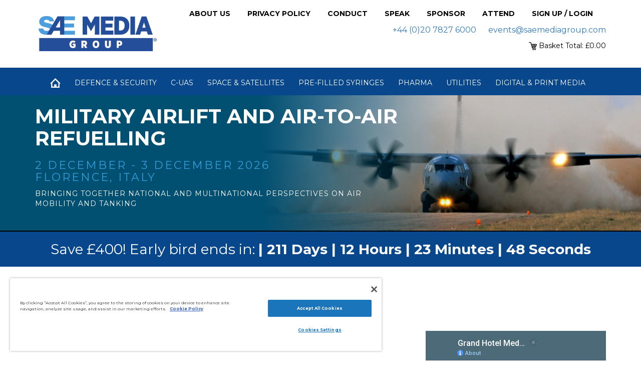

--- FILE ---
content_type: text/html; charset=utf-8
request_url: https://www.smgconferences.com/defence/europe/conference/Military-Airlift-and-Air-to-Air-Refuelling/booknow
body_size: 40476
content:


<!DOCTYPE html >
<html xmlns="http://www.w3.org/1999/xhtml" lang="en">
<head><meta http-equiv="Content-Type" content="text/html; charset=utf-8" /><meta name="SKYPE_TOOLBAR" content="SKYPE_TOOLBAR_PARSER_COMPATIBLE" /><meta name="viewport" content="width=device-width, initial-scale=1" />
	
	<!-- OneTrust Cookies Consent Notice start for smgconferences.com -->
	<script src="https://cdn-ukwest.onetrust.com/consent/2f42c8dd-6f0d-43ef-8823-35fceb025e84/otSDKStub.js"  type="text/javascript" charset="UTF-8" data-domain-script="2f42c8dd-6f0d-43ef-8823-35fceb025e84" ></script>
	<script type="text/javascript">
	function OptanonWrapper() { }
	</script>
	<!-- OneTrust Cookies Consent Notice end for smgconferences.com -->
	
	<!-- Google Tag Manager -->
	<script>(function(w,d,s,l,i){w[l]=w[l]||[];w[l].push({'gtm.start':
	new Date().getTime(),event:'gtm.js'});var f=d.getElementsByTagName(s)[0],
	j=d.createElement(s),dl=l!='dataLayer'?'&l='+l:'';j.async=true;j.src=
	'https://www.googletagmanager.com/gtm.js?id='+i+dl;f.parentNode.insertBefore(j,f);
	})(window,document,'script','dataLayer','GTM-T3QT4FB');</script>
	<!-- End Google Tag Manager -->


    <!-- new site -->
    <script type="text/javascript" src="/_scripts/jquery.min.js"></script>
    <script type="text/javascript" src="/_scripts/bootstrap.min.js"></script>
    <script type="text/javascript" src="/_scripts/carouselTicker.min.js"></script>
    <script type="text/javascript" src="/_scripts/magnific-popup.js"></script>
    <script type="text/javascript" src="/_scripts/owl.carousel.min.js"></script>
    <script type="text/javascript" src="/_scripts/jquery.sidr.min.js"></script>
    <script type="text/javascript" src="/_scripts/jquery.validate.min.js"></script>
    <script type="text/javascript" src="/_scripts/additional-methods.min.js"></script>
    <script type="text/javascript" src="/_scripts/imagesloaded.pkgd.min.js"></script>

    <script type="text/javascript" src="/_scripts/popups/login.js?v=10"></script>
    <script type="text/javascript" src="/_scripts/popups/signup.js"></script>
    <script type="text/javascript" src="/_scripts/popups/speak.js"></script>
    <script type="text/javascript" src="/_scripts/popups/attend.js?v=1"></script>
    <script type="text/javascript" src="/_scripts/popups/sponsor.js"></script>
    <script type="text/javascript" src="/_scripts/popups/contact.js"></script>
	<script type="text/javascript" src="/_scripts/popups/gdpr.js?v=1"></script>
    <script type="text/javascript" src="/_scripts/popups/misc.js?v=5"></script>
	<script type="text/javascript" src="/_scripts/popups/downbroch.js?v=1"></script>
	<script type="text/javascript" src="/_scripts/popups/downeventcal.js"></script>
    <script type="text/javascript" src="/_scripts/new/ticker.js"></script>
    <script type="text/javascript" src="/_scripts/new/sliders.js?v=1"></script>
    <!--<script type="text/javascript" src="/_scripts/new/cookies.js"></script>-->
	<script src="https://paypage-cdn.adflex.co.uk/MerchantLibrary/lib.min.js" type="text/javascript"></script>
    <script type="text/javascript" src="/_scripts/new/checkout.js?v=7"></script>
	<script type="text/javascript" src="/_scripts/jquery.easing.js"></script>

    <link href="/_styles/bootstrap.min.css" type="text/css" rel="stylesheet" /><link href="/_styles/jquery.sidr.dark.css" type="text/css" rel="stylesheet" /><link href="/_styles/magnific-popup.css" type="text/css" rel="stylesheet" /><link href="/_styles/owl.carousel.css" type="text/css" rel="stylesheet" /><link href="/_styles/style.css?v=6" type="text/css" rel="stylesheet" />

	


<script>
    $(document).ready(function () {

        $('.open-popup-link').magnificPopup({
            type: 'inline',
            midClick: true // allow opening popup on middle mouse click. Always set it to true if you don't provide alternative source.
        });
    });

</script>
    <title>
	Military Airlift and Air-to-Air Refuelling : Defence & Security : Europe
</title>
	<meta property="og:title" content="Military Airlift and Air-to-Air Refuelling" /><meta property="og:image" content="https://www.smgconferences.com/eventImages/6191_overview.png?width=1036", /><meta property="og:description" content="Royal Air Force, Military Airlift, Air-to-Air Refuelling, SAE Media Group, AAR, Air Mobility, tactical airlift, strategic airlift, International operability, Airlift platform acquisition" /><meta property="og:url" content="https://www.smgconferences.com/defence/europe/conference/Military-Airlift-and-Air-to-Air-Refuelling" />
	<script type="text/javascript">
		$(window).scroll(function () {
			if ($(window).width() > 739) {
				var scroll = $(window).scrollTop();
				if (scroll >= 600) {
					$(".mid_tab_banner").addClass("fixed2");
					$(".mid_tab_sec").addClass("fixed2");
				} else {
					$(".mid_tab_banner").removeClass("fixed2");
					$(".mid_tab_sec").removeClass("fixed2");
				}
			} else {
				$(".mid_tab_banner").removeClass("fixed2");
				$(".mid_tab_sec").removeClass("fixed2");
			}
		});
	</script>
<meta name="google-site-verification" content="QUxvzCpDXhln4QcLK-Z5Sp9QR04rGEFbCeiY9Jxm53k" /></head>
<body>

	<!-- Google Tag Manager (noscript) -->
	<noscript><iframe src="https://www.googletagmanager.com/ns.html?id=GTM-T3QT4FB"
	height="0" width="0" style="display:none;visibility:hidden"></iframe></noscript>
	<!-- End Google Tag Manager (noscript) -->


   <form method="post" action="./booknow" id="aspnetForm" style="height: 0;">
<div class="aspNetHidden">
<input type="hidden" name="ctl00_ToolkitScriptManager1_HiddenField" id="ctl00_ToolkitScriptManager1_HiddenField" value="" />
<input type="hidden" name="__EVENTTARGET" id="__EVENTTARGET" value="" />
<input type="hidden" name="__EVENTARGUMENT" id="__EVENTARGUMENT" value="" />
<input type="hidden" name="__VIEWSTATE1" id="__VIEWSTATE1" value="vaciwbmty3ruatdaeuotw5uo_772538d1-f092-4204-b306-860b1b524f97" />
<input type="hidden" name="__VIEWSTATE" id="__VIEWSTATE" value="" />
</div>

<script type="text/javascript">
//<![CDATA[
var theForm = document.forms['aspnetForm'];
if (!theForm) {
    theForm = document.aspnetForm;
}
function __doPostBack(eventTarget, eventArgument) {
    if (!theForm.onsubmit || (theForm.onsubmit() != false)) {
        theForm.__EVENTTARGET.value = eventTarget;
        theForm.__EVENTARGUMENT.value = eventArgument;
        theForm.submit();
    }
}
//]]>
</script>


<script src="https://ajax.aspnetcdn.com/ajax/4.6/1/WebForms.js" type="text/javascript"></script>
<script type="text/javascript">
//<![CDATA[
window.WebForm_PostBackOptions||document.write('<script type="text/javascript" src="/WebResource.axd?d=oZImrG5UtwhGQ2EFd2xYVfXxME8uqAgUJjvfYmUDuLNuZbTVjhVuiMfiJ9L2oLoXQXiM0aUb0aQ56yEdstw_TqT6ocb3Qsv7nTfVmIYw0FU1&amp;t=638901572248157332"><\/script>');//]]>
</script>



<script type="text/javascript">
//<![CDATA[
var __cultureInfo = {"name":"en-GB","numberFormat":{"CurrencyDecimalDigits":2,"CurrencyDecimalSeparator":".","IsReadOnly":true,"CurrencyGroupSizes":[3],"NumberGroupSizes":[3],"PercentGroupSizes":[3],"CurrencyGroupSeparator":",","CurrencySymbol":"£","NaNSymbol":"NaN","CurrencyNegativePattern":1,"NumberNegativePattern":1,"PercentPositivePattern":1,"PercentNegativePattern":1,"NegativeInfinitySymbol":"-∞","NegativeSign":"-","NumberDecimalDigits":2,"NumberDecimalSeparator":".","NumberGroupSeparator":",","CurrencyPositivePattern":0,"PositiveInfinitySymbol":"∞","PositiveSign":"+","PercentDecimalDigits":2,"PercentDecimalSeparator":".","PercentGroupSeparator":",","PercentSymbol":"%","PerMilleSymbol":"‰","NativeDigits":["0","1","2","3","4","5","6","7","8","9"],"DigitSubstitution":1},"dateTimeFormat":{"AMDesignator":"AM","Calendar":{"MinSupportedDateTime":"\/Date(-62135596800000)\/","MaxSupportedDateTime":"\/Date(253402300799999)\/","AlgorithmType":1,"CalendarType":1,"Eras":[1],"TwoDigitYearMax":2049,"IsReadOnly":true},"DateSeparator":"/","FirstDayOfWeek":1,"CalendarWeekRule":2,"FullDateTimePattern":"dd MMMM yyyy HH:mm:ss","LongDatePattern":"dd MMMM yyyy","LongTimePattern":"HH:mm:ss","MonthDayPattern":"d MMMM","PMDesignator":"PM","RFC1123Pattern":"ddd, dd MMM yyyy HH\u0027:\u0027mm\u0027:\u0027ss \u0027GMT\u0027","ShortDatePattern":"dd/MM/yyyy","ShortTimePattern":"HH:mm","SortableDateTimePattern":"yyyy\u0027-\u0027MM\u0027-\u0027dd\u0027T\u0027HH\u0027:\u0027mm\u0027:\u0027ss","TimeSeparator":":","UniversalSortableDateTimePattern":"yyyy\u0027-\u0027MM\u0027-\u0027dd HH\u0027:\u0027mm\u0027:\u0027ss\u0027Z\u0027","YearMonthPattern":"MMMM yyyy","AbbreviatedDayNames":["Sun","Mon","Tue","Wed","Thu","Fri","Sat"],"ShortestDayNames":["Su","Mo","Tu","We","Th","Fr","Sa"],"DayNames":["Sunday","Monday","Tuesday","Wednesday","Thursday","Friday","Saturday"],"AbbreviatedMonthNames":["Jan","Feb","Mar","Apr","May","Jun","Jul","Aug","Sep","Oct","Nov","Dec",""],"MonthNames":["January","February","March","April","May","June","July","August","September","October","November","December",""],"IsReadOnly":true,"NativeCalendarName":"Gregorian Calendar","AbbreviatedMonthGenitiveNames":["Jan","Feb","Mar","Apr","May","Jun","Jul","Aug","Sep","Oct","Nov","Dec",""],"MonthGenitiveNames":["January","February","March","April","May","June","July","August","September","October","November","December",""]},"eras":[1,"A.D.",null,0]};//]]>
</script>

<script src="/ScriptResource.axd?d=khkmPYFAOU7d2Y-bUMUyQ_brWr3NNRtCccpO71ys36owLUDyjmN-SUgq3YC5ElMr8VL49txeNotB2cH9ZQXaPn5KqrHItjWM70XjglIJfQejPOxqIz8jatHA2SZt1HsO0&amp;t=ffffffffdd783992" type="text/javascript"></script>
<script type="text/javascript">
//<![CDATA[
(window.Sys && Sys._Application && Sys.Observer)||document.write('<script type="text/javascript" src="/ScriptResource.axd?d=khkmPYFAOU7d2Y-bUMUyQ_brWr3NNRtCccpO71ys36owLUDyjmN-SUgq3YC5ElMr8VL49txeNotB2cH9ZQXaPn5KqrHItjWM70XjglIJfQejPOxqIz8jatHA2SZt1HsO0&t=ffffffffdd783992"><\/script>');//]]>
</script>

<script src="/ScriptResource.axd?d=kCGEEOkTaMA-ETUe9XtyMaoP2f9Ve0AMk8cO2dpfug3HRbMvbEACk2_P9aOGvBv0-5-ShQ3syc3FIHySKPiyhVmCHTNUTm4cRXeD8-RXStw2-nLeedpIfZaC97ueSZmmzBedTYno2aQ9jgw7f0ltKw2&amp;t=ffffffffdd783992" type="text/javascript"></script>
<script type="text/javascript">
//<![CDATA[
(window.Sys && Sys.WebForms)||document.write('<script type="text/javascript" src="/ScriptResource.axd?d=kCGEEOkTaMA-ETUe9XtyMaoP2f9Ve0AMk8cO2dpfug3HRbMvbEACk2_P9aOGvBv0-5-ShQ3syc3FIHySKPiyhVmCHTNUTm4cRXeD8-RXStw2-nLeedpIfZaC97ueSZmmzBedTYno2aQ9jgw7f0ltKw2&t=ffffffffdd783992"><\/script>');//]]>
</script>

<script src="/ScriptResource.axd?d=iNKIkAPGpECD5JwIGUPvkUgkJsz8UySman5MYqbNmRiA8Zj6ANbOurMTmC_jp0xY1naCVrdGRAmBloCMQMrCKPqemnV06ELvTJEq_j5MRjlqLfJn9w4rytsd28ggnF2l9H194rxUDDno1aLGK738eZHgOCn139B2utTwMArGzT41&amp;t=ffffffffdd783992" type="text/javascript"></script>
<script type="text/javascript">
//<![CDATA[
(window.Sys && Sys.Services)||document.write('<script type="text/javascript" src="/ScriptResource.axd?d=iNKIkAPGpECD5JwIGUPvkUgkJsz8UySman5MYqbNmRiA8Zj6ANbOurMTmC_jp0xY1naCVrdGRAmBloCMQMrCKPqemnV06ELvTJEq_j5MRjlqLfJn9w4rytsd28ggnF2l9H194rxUDDno1aLGK738eZHgOCn139B2utTwMArGzT41&t=ffffffffdd783992"><\/script>');Sys.Services._AuthenticationService.DefaultWebServicePath = '../../../../Authentication_JSON_AppService.axd';
var PageMethods = function() {
PageMethods.initializeBase(this);
this._timeout = 0;
this._userContext = null;
this._succeeded = null;
this._failed = null;
}
PageMethods.prototype = {
_get_path:function() {
 var p = this.get_path();
 if (p) return p;
 else return PageMethods._staticInstance.get_path();},
InitSession:function(succeededCallback, failedCallback, userContext) {
return this._invoke(this._get_path(), 'InitSession',false,{},succeededCallback,failedCallback,userContext); },
GetFirstname:function(succeededCallback, failedCallback, userContext) {
return this._invoke(this._get_path(), 'GetFirstname',false,{},succeededCallback,failedCallback,userContext); },
GetDialingCode:function(intCountryID,succeededCallback, failedCallback, userContext) {
return this._invoke(this._get_path(), 'GetDialingCode',false,{intCountryID:intCountryID},succeededCallback,failedCallback,userContext); },
RegisterAccount:function(Username,Password,OptOut,Title,Surname,Firstname,Organisation,JobTitle,Phone,uid,country,succeededCallback, failedCallback, userContext) {
return this._invoke(this._get_path(), 'RegisterAccount',false,{Username:Username,Password:Password,OptOut:OptOut,Title:Title,Surname:Surname,Firstname:Firstname,Organisation:Organisation,JobTitle:JobTitle,Phone:Phone,uid:uid,country:country},succeededCallback,failedCallback,userContext); },
SaveBasket:function(basket,succeededCallback, failedCallback, userContext) {
return this._invoke(this._get_path(), 'SaveBasket',false,{basket:basket},succeededCallback,failedCallback,userContext); },
ResetAccountPassword:function(Username,succeededCallback, failedCallback, userContext) {
return this._invoke(this._get_path(), 'ResetAccountPassword',false,{Username:Username},succeededCallback,failedCallback,userContext); },
ChangePassword:function(OldPassword,NewPassword,succeededCallback, failedCallback, userContext) {
return this._invoke(this._get_path(), 'ChangePassword',false,{OldPassword:OldPassword,NewPassword:NewPassword},succeededCallback,failedCallback,userContext); },
BrochureDownloadSignup:function(intEventID,strFirstName,strLastName,strEmail,strCompanyName,strTelephoneNumber,blnReceiveInfo,succeededCallback, failedCallback, userContext) {
return this._invoke(this._get_path(), 'BrochureDownloadSignup',false,{intEventID:intEventID,strFirstName:strFirstName,strLastName:strLastName,strEmail:strEmail,strCompanyName:strCompanyName,strTelephoneNumber:strTelephoneNumber,blnReceiveInfo:blnReceiveInfo},succeededCallback,failedCallback,userContext); },
BrochureDownload:function(eventId,succeededCallback, failedCallback, userContext) {
return this._invoke(this._get_path(), 'BrochureDownload',false,{eventId:eventId},succeededCallback,failedCallback,userContext); },
ComplementaryContentDownload:function(eventId,complementaryContentId,succeededCallback, failedCallback, userContext) {
return this._invoke(this._get_path(), 'ComplementaryContentDownload',false,{eventId:eventId,complementaryContentId:complementaryContentId},succeededCallback,failedCallback,userContext); },
ConferencePresentationDownload:function(intDownloadTypeID,intDownloadID,intEventID,succeededCallback, failedCallback, userContext) {
return this._invoke(this._get_path(), 'ConferencePresentationDownload',false,{intDownloadTypeID:intDownloadTypeID,intDownloadID:intDownloadID,intEventID:intEventID},succeededCallback,failedCallback,userContext); },
EventsCalendarDownloadSignup:function(intSectorID,strFirstName,strLastName,strEmail,strCompanyName,strTelephoneNumber,blnReceiveInfo,succeededCallback, failedCallback, userContext) {
return this._invoke(this._get_path(), 'EventsCalendarDownloadSignup',false,{intSectorID:intSectorID,strFirstName:strFirstName,strLastName:strLastName,strEmail:strEmail,strCompanyName:strCompanyName,strTelephoneNumber:strTelephoneNumber,blnReceiveInfo:blnReceiveInfo},succeededCallback,failedCallback,userContext); },
EventsCalendarDownload:function(sectorid,succeededCallback, failedCallback, userContext) {
return this._invoke(this._get_path(), 'EventsCalendarDownload',false,{sectorid:sectorid},succeededCallback,failedCallback,userContext); },
ProgrammeNotification:function(EventID,succeededCallback, failedCallback, userContext) {
return this._invoke(this._get_path(), 'ProgrammeNotification',false,{EventID:EventID},succeededCallback,failedCallback,userContext); },
ComplementaryContentDownloadNotification:function(EventID,succeededCallback, failedCallback, userContext) {
return this._invoke(this._get_path(), 'ComplementaryContentDownloadNotification',false,{EventID:EventID},succeededCallback,failedCallback,userContext); },
SetPaymentMethod:function(strEncryptedString,succeededCallback, failedCallback, userContext) {
return this._invoke(this._get_path(), 'SetPaymentMethod',false,{strEncryptedString:strEncryptedString},succeededCallback,failedCallback,userContext); },
ApplyVoucherCode:function(strWebVoucherCode,strOrderRef,succeededCallback, failedCallback, userContext) {
return this._invoke(this._get_path(), 'ApplyVoucherCode',false,{strWebVoucherCode:strWebVoucherCode,strOrderRef:strOrderRef},succeededCallback,failedCallback,userContext); },
SubmitSpeakerRequest:function(eventId,notListedAbove,howCanWeHelp,organisation,website,title,firstName,surname,email,phone,add,topic,isReturning,heardAboutSmi,succeededCallback, failedCallback, userContext) {
return this._invoke(this._get_path(), 'SubmitSpeakerRequest',false,{eventId:eventId,notListedAbove:notListedAbove,howCanWeHelp:howCanWeHelp,organisation:organisation,website:website,title:title,firstName:firstName,surname:surname,email:email,phone:phone,add:add,topic:topic,isReturning:isReturning,heardAboutSmi:heardAboutSmi},succeededCallback,failedCallback,userContext); },
SubmitAttendRequest:function(eventId,notListedAbove,howCanWeHelp,organisation,website,title,firstName,surname,email,phone,add,isReturning,heardAboutSmi,succeededCallback, failedCallback, userContext) {
return this._invoke(this._get_path(), 'SubmitAttendRequest',false,{eventId:eventId,notListedAbove:notListedAbove,howCanWeHelp:howCanWeHelp,organisation:organisation,website:website,title:title,firstName:firstName,surname:surname,email:email,phone:phone,add:add,isReturning:isReturning,heardAboutSmi:heardAboutSmi},succeededCallback,failedCallback,userContext); },
SubmitSponsorRequest:function(eventId,notListedAbove,isSponsorLead,isSponsorSpeaking,isSponsorExhibit,isSponsorNetworking,isSponsorCoffeeBreak,isSponsorLunch,isSponsorBranding,isSponsorLanyards,organisation,jobtitle,website,title,firstName,surname,email,phone,add,sponsorshipGoals,isReturning,heardAboutSmi,succeededCallback, failedCallback, userContext) {
return this._invoke(this._get_path(), 'SubmitSponsorRequest',false,{eventId:eventId,notListedAbove:notListedAbove,isSponsorLead:isSponsorLead,isSponsorSpeaking:isSponsorSpeaking,isSponsorExhibit:isSponsorExhibit,isSponsorNetworking:isSponsorNetworking,isSponsorCoffeeBreak:isSponsorCoffeeBreak,isSponsorLunch:isSponsorLunch,isSponsorBranding:isSponsorBranding,isSponsorLanyards:isSponsorLanyards,organisation:organisation,jobtitle:jobtitle,website:website,title:title,firstName:firstName,surname:surname,email:email,phone:phone,add:add,sponsorshipGoals:sponsorshipGoals,isReturning:isReturning,heardAboutSmi:heardAboutSmi},succeededCallback,failedCallback,userContext); },
SubmitKeepUpToDateRequest:function(firstName,surname,jobtitle,organisation,email,type,succeededCallback, failedCallback, userContext) {
return this._invoke(this._get_path(), 'SubmitKeepUpToDateRequest',false,{firstName:firstName,surname:surname,jobtitle:jobtitle,organisation:organisation,email:email,type:type},succeededCallback,failedCallback,userContext); },
SubmitGDPRConsentRequest:function(eventId,email,giveConsent,name,phone,succeededCallback, failedCallback, userContext) {
return this._invoke(this._get_path(), 'SubmitGDPRConsentRequest',false,{eventId:eventId,email:email,giveConsent:giveConsent,name:name,phone:phone},succeededCallback,failedCallback,userContext); },
SubmitGeneralRequest:function(name,jobTitle,org,phone,email,enquiry,enquiryType,succeededCallback, failedCallback, userContext) {
return this._invoke(this._get_path(), 'SubmitGeneralRequest',false,{name:name,jobTitle:jobTitle,org:org,phone:phone,email:email,enquiry:enquiry,enquiryType:enquiryType},succeededCallback,failedCallback,userContext); },
AuthoriseToken:function(strToken,succeededCallback, failedCallback, userContext) {
return this._invoke(this._get_path(), 'AuthoriseToken',false,{strToken:strToken},succeededCallback,failedCallback,userContext); }}
PageMethods.registerClass('PageMethods',Sys.Net.WebServiceProxy);
PageMethods._staticInstance = new PageMethods();
PageMethods.set_path = function(value) { PageMethods._staticInstance.set_path(value); }
PageMethods.get_path = function() { return PageMethods._staticInstance.get_path(); }
PageMethods.set_timeout = function(value) { PageMethods._staticInstance.set_timeout(value); }
PageMethods.get_timeout = function() { return PageMethods._staticInstance.get_timeout(); }
PageMethods.set_defaultUserContext = function(value) { PageMethods._staticInstance.set_defaultUserContext(value); }
PageMethods.get_defaultUserContext = function() { return PageMethods._staticInstance.get_defaultUserContext(); }
PageMethods.set_defaultSucceededCallback = function(value) { PageMethods._staticInstance.set_defaultSucceededCallback(value); }
PageMethods.get_defaultSucceededCallback = function() { return PageMethods._staticInstance.get_defaultSucceededCallback(); }
PageMethods.set_defaultFailedCallback = function(value) { PageMethods._staticInstance.set_defaultFailedCallback(value); }
PageMethods.get_defaultFailedCallback = function() { return PageMethods._staticInstance.get_defaultFailedCallback(); }
PageMethods.set_enableJsonp = function(value) { PageMethods._staticInstance.set_enableJsonp(value); }
PageMethods.get_enableJsonp = function() { return PageMethods._staticInstance.get_enableJsonp(); }
PageMethods.set_jsonpCallbackParameter = function(value) { PageMethods._staticInstance.set_jsonpCallbackParameter(value); }
PageMethods.get_jsonpCallbackParameter = function() { return PageMethods._staticInstance.get_jsonpCallbackParameter(); }
PageMethods.set_path("booknow");
PageMethods.InitSession= function(onSuccess,onFailed,userContext) {PageMethods._staticInstance.InitSession(onSuccess,onFailed,userContext); }
PageMethods.GetFirstname= function(onSuccess,onFailed,userContext) {PageMethods._staticInstance.GetFirstname(onSuccess,onFailed,userContext); }
PageMethods.GetDialingCode= function(intCountryID,onSuccess,onFailed,userContext) {PageMethods._staticInstance.GetDialingCode(intCountryID,onSuccess,onFailed,userContext); }
PageMethods.RegisterAccount= function(Username,Password,OptOut,Title,Surname,Firstname,Organisation,JobTitle,Phone,uid,country,onSuccess,onFailed,userContext) {PageMethods._staticInstance.RegisterAccount(Username,Password,OptOut,Title,Surname,Firstname,Organisation,JobTitle,Phone,uid,country,onSuccess,onFailed,userContext); }
PageMethods.SaveBasket= function(basket,onSuccess,onFailed,userContext) {PageMethods._staticInstance.SaveBasket(basket,onSuccess,onFailed,userContext); }
PageMethods.ResetAccountPassword= function(Username,onSuccess,onFailed,userContext) {PageMethods._staticInstance.ResetAccountPassword(Username,onSuccess,onFailed,userContext); }
PageMethods.ChangePassword= function(OldPassword,NewPassword,onSuccess,onFailed,userContext) {PageMethods._staticInstance.ChangePassword(OldPassword,NewPassword,onSuccess,onFailed,userContext); }
PageMethods.BrochureDownloadSignup= function(intEventID,strFirstName,strLastName,strEmail,strCompanyName,strTelephoneNumber,blnReceiveInfo,onSuccess,onFailed,userContext) {PageMethods._staticInstance.BrochureDownloadSignup(intEventID,strFirstName,strLastName,strEmail,strCompanyName,strTelephoneNumber,blnReceiveInfo,onSuccess,onFailed,userContext); }
PageMethods.BrochureDownload= function(eventId,onSuccess,onFailed,userContext) {PageMethods._staticInstance.BrochureDownload(eventId,onSuccess,onFailed,userContext); }
PageMethods.ComplementaryContentDownload= function(eventId,complementaryContentId,onSuccess,onFailed,userContext) {PageMethods._staticInstance.ComplementaryContentDownload(eventId,complementaryContentId,onSuccess,onFailed,userContext); }
PageMethods.ConferencePresentationDownload= function(intDownloadTypeID,intDownloadID,intEventID,onSuccess,onFailed,userContext) {PageMethods._staticInstance.ConferencePresentationDownload(intDownloadTypeID,intDownloadID,intEventID,onSuccess,onFailed,userContext); }
PageMethods.EventsCalendarDownloadSignup= function(intSectorID,strFirstName,strLastName,strEmail,strCompanyName,strTelephoneNumber,blnReceiveInfo,onSuccess,onFailed,userContext) {PageMethods._staticInstance.EventsCalendarDownloadSignup(intSectorID,strFirstName,strLastName,strEmail,strCompanyName,strTelephoneNumber,blnReceiveInfo,onSuccess,onFailed,userContext); }
PageMethods.EventsCalendarDownload= function(sectorid,onSuccess,onFailed,userContext) {PageMethods._staticInstance.EventsCalendarDownload(sectorid,onSuccess,onFailed,userContext); }
PageMethods.ProgrammeNotification= function(EventID,onSuccess,onFailed,userContext) {PageMethods._staticInstance.ProgrammeNotification(EventID,onSuccess,onFailed,userContext); }
PageMethods.ComplementaryContentDownloadNotification= function(EventID,onSuccess,onFailed,userContext) {PageMethods._staticInstance.ComplementaryContentDownloadNotification(EventID,onSuccess,onFailed,userContext); }
PageMethods.SetPaymentMethod= function(strEncryptedString,onSuccess,onFailed,userContext) {PageMethods._staticInstance.SetPaymentMethod(strEncryptedString,onSuccess,onFailed,userContext); }
PageMethods.ApplyVoucherCode= function(strWebVoucherCode,strOrderRef,onSuccess,onFailed,userContext) {PageMethods._staticInstance.ApplyVoucherCode(strWebVoucherCode,strOrderRef,onSuccess,onFailed,userContext); }
PageMethods.SubmitSpeakerRequest= function(eventId,notListedAbove,howCanWeHelp,organisation,website,title,firstName,surname,email,phone,add,topic,isReturning,heardAboutSmi,onSuccess,onFailed,userContext) {PageMethods._staticInstance.SubmitSpeakerRequest(eventId,notListedAbove,howCanWeHelp,organisation,website,title,firstName,surname,email,phone,add,topic,isReturning,heardAboutSmi,onSuccess,onFailed,userContext); }
PageMethods.SubmitAttendRequest= function(eventId,notListedAbove,howCanWeHelp,organisation,website,title,firstName,surname,email,phone,add,isReturning,heardAboutSmi,onSuccess,onFailed,userContext) {PageMethods._staticInstance.SubmitAttendRequest(eventId,notListedAbove,howCanWeHelp,organisation,website,title,firstName,surname,email,phone,add,isReturning,heardAboutSmi,onSuccess,onFailed,userContext); }
PageMethods.SubmitSponsorRequest= function(eventId,notListedAbove,isSponsorLead,isSponsorSpeaking,isSponsorExhibit,isSponsorNetworking,isSponsorCoffeeBreak,isSponsorLunch,isSponsorBranding,isSponsorLanyards,organisation,jobtitle,website,title,firstName,surname,email,phone,add,sponsorshipGoals,isReturning,heardAboutSmi,onSuccess,onFailed,userContext) {PageMethods._staticInstance.SubmitSponsorRequest(eventId,notListedAbove,isSponsorLead,isSponsorSpeaking,isSponsorExhibit,isSponsorNetworking,isSponsorCoffeeBreak,isSponsorLunch,isSponsorBranding,isSponsorLanyards,organisation,jobtitle,website,title,firstName,surname,email,phone,add,sponsorshipGoals,isReturning,heardAboutSmi,onSuccess,onFailed,userContext); }
PageMethods.SubmitKeepUpToDateRequest= function(firstName,surname,jobtitle,organisation,email,type,onSuccess,onFailed,userContext) {PageMethods._staticInstance.SubmitKeepUpToDateRequest(firstName,surname,jobtitle,organisation,email,type,onSuccess,onFailed,userContext); }
PageMethods.SubmitGDPRConsentRequest= function(eventId,email,giveConsent,name,phone,onSuccess,onFailed,userContext) {PageMethods._staticInstance.SubmitGDPRConsentRequest(eventId,email,giveConsent,name,phone,onSuccess,onFailed,userContext); }
PageMethods.SubmitGeneralRequest= function(name,jobTitle,org,phone,email,enquiry,enquiryType,onSuccess,onFailed,userContext) {PageMethods._staticInstance.SubmitGeneralRequest(name,jobTitle,org,phone,email,enquiry,enquiryType,onSuccess,onFailed,userContext); }
PageMethods.AuthoriseToken= function(strToken,onSuccess,onFailed,userContext) {PageMethods._staticInstance.AuthoriseToken(strToken,onSuccess,onFailed,userContext); }
var gtc = Sys.Net.WebServiceProxy._generateTypedConstructor;
if (typeof(BasketItems) === 'undefined') {
var BasketItems=gtc("BasketItems");
BasketItems.registerClass('BasketItems');
}
//]]>
</script>

    <script type="text/javascript">
//<![CDATA[
Sys.WebForms.PageRequestManager._initialize('ctl00$ToolkitScriptManager1', 'aspnetForm', [], [], [], 90, 'ctl00');
//]]>
</script>

 
    <div class="container-fluid">
        <header class="container">
            <div class="col-md-3">
                <a href="/Default.aspx"><img alt="Home" src="/_images/newsite/logo.png" /></a>
            </div>
            <div class="col-md-9">
                <div class="participate">
					<a href="/about-us/life-at-saemedia/">About Us</a>
					<a href="/privacy-legals/privacy-policy/">Privacy Policy</a>
					<a href="/privacy-legals/code-of-conduct/">Conduct</a>
                    <a href="#pop-speak" class="open-popup-link">Speak</a>
                    <a href="#pop-sponsor" class="open-popup-link">Sponsor</a>
                    <a href="#pop-attend" class="open-popup-link">Attend</a>
                    
                    <span id="menu_signup_login" style="">
                        <a href="#pop-login" class="open-popup-link">Sign up / Login</a><a href="#pop-login" class="open-popup-link linkedin hidden" ></a>
                    </span>
                    <span id="menu_logout" style="display:none">
                        <a href="javascript:void(0)">Sign out</a>
                    </span>
                </div>
                <div class="telmail text-right">
                    <span>
                    <a href="#pop-contact" class="open-popup-link ">+44 (0)20 7827 6000</a> <a href="#pop-contact" class="open-popup-link">events@saemediagroup.com</a></span>
                </div>
                <div class="cart">
        			<a href="/checkout"><span><img src="/_images/newsite/shopping-cart-16.png" alt="cart" /> Basket Total: &pound;0.00</span></a>
		    	</div>
            </div>
        </header>
    </div>

    <!-- nav bar -->
    
<nav class="navbar navbar-default container-fluid red main-nav">
    <div class="container">

<div class="navbar-header">
                <button type="button" class="navbar-toggle " id="simple-menu"  data-target="#sidr">
                    <span class="sr-only">Toggle navigation</span>
                    <span class="icon-bar"></span>
                    <span class="icon-bar"></span>
                    <span class="icon-bar"></span>
                </button>
            </div>
<!--<a id="simple-menu" href="#sidr">Toggle menu</a>-->
 
<div id="sidr" class="hidden">
  <!-- Your content -->
<div class="navbar-header pus-menu">
                <button type="button" class="navbar-toggle" id="simple-menu2"  data-target="#sidr" >
                    <span class="sr-only">Toggle navigation</span>
                    <span class="icon-bar"></span>
                    <span class="icon-bar"></span>
                    <span class="icon-bar"></span>
                </button>
            </div>
            <ul>
                
<li><a href="/Default.aspx">Home</a></li>

        <li>
            <a id="ctl00_midMenuMain_list_rSector_ctl00_sLnk" class="sectorselected" href="/defence/">Defence & Security</a>
        </li>
    
        <li>
            <a id="ctl00_midMenuMain_list_rSector_ctl01_sLnk" href="/c-uas/">C-UAS</a>
        </li>
    
        <li>
            <a id="ctl00_midMenuMain_list_rSector_ctl02_sLnk" href="/space-satellites/">Space &amp; Satellites</a>
        </li>
    
        <li>
            <a id="ctl00_midMenuMain_list_rSector_ctl03_sLnk" href="/pre-filled-syringes/">Pre-Filled Syringes</a>
        </li>
    
        <li>
            <a id="ctl00_midMenuMain_list_rSector_ctl04_sLnk" href="/pharmaceuticals/">Pharma</a>
        </li>
    
        <li>
            <a id="ctl00_midMenuMain_list_rSector_ctl05_sLnk" href="/utility/">Utilities</a>
        </li>
    
		<!--
		<li>
            <a href="/virtual">Virtual Events</a>
        </li>
		-->
		<li>
            <a href="https://www.saemediagroup.com" target="_blank">Digital &amp; Print Media</a>
        </li>
    

				<li><a href="/about-us/life-at-saemedia/">About Us</a></li>
				<li><a href="/privacy-legals/privacy-policy/">Privacy Policy</a></li>
                <li><a href="/privacy-legals/code-of-conduct/">Conduct</a></li>
                <li><a href="#pop-speak" class="open-popup-link">Speak</a></li>
                <li><a href="#pop-sponsor" class="open-popup-link">Sponsor</a></li>
                <li><a href="#pop-attend" class="open-popup-link">Attend</a></li>
                <li><a href="/about-us/help">Help</a></li>
            </ul>
</div>
 
<script>
    $(document).ready(function () {
        $('#simple-menu').sidr('open');
        $('#simple-menu2').sidr('close');
        $('#sidr').removeClass('hidden');
    });
</script>

        <div class="collapse navbar-collapse" id="main-nav">
            
<ul class="nav navbar-nav">
    
<li><a href="/Default.aspx">Home</a></li>

        <li>
            <a id="ctl00_midMenuMain_navbar1_list_rSector_ctl00_sLnk" class="sectorselected" href="/defence/">Defence & Security</a>
        </li>
    
        <li>
            <a id="ctl00_midMenuMain_navbar1_list_rSector_ctl01_sLnk" href="/c-uas/">C-UAS</a>
        </li>
    
        <li>
            <a id="ctl00_midMenuMain_navbar1_list_rSector_ctl02_sLnk" href="/space-satellites/">Space &amp; Satellites</a>
        </li>
    
        <li>
            <a id="ctl00_midMenuMain_navbar1_list_rSector_ctl03_sLnk" href="/pre-filled-syringes/">Pre-Filled Syringes</a>
        </li>
    
        <li>
            <a id="ctl00_midMenuMain_navbar1_list_rSector_ctl04_sLnk" href="/pharmaceuticals/">Pharma</a>
        </li>
    
        <li>
            <a id="ctl00_midMenuMain_navbar1_list_rSector_ctl05_sLnk" href="/utility/">Utilities</a>
        </li>
    
		<!--
		<li>
            <a href="/virtual">Virtual Events</a>
        </li>
		-->
		<li>
            <a href="https://www.saemediagroup.com" target="_blank">Digital &amp; Print Media</a>
        </li>
    

</ul>

        </div>

        <div class="search" style="display:none;">
            
            <a href="#pop-cpd" class="open-popup-link"><img src="/_images/newsite/cpd.png" alt="" class="cpdimg"/></a>
        </div>
    </div>
</nav>


    
    
	<!--
    <div class="image-bg-fluid-height smi_banner banner" id="faq">
        <div class="container">
            <h1>
                REGISTER TO ATTEND</h1>
        </div>
    </div>
	-->
	

<div class="image-bg-fluid-height banner" id="intro" style="background: url('https://www.smgconferences.com/_images/eventBanners/6191.png') no-repeat 0 0; background-size: cover; min-height:270px;">
    
    <div class="container" style="position:relative; min-height:inherit;">
        
		<div id="ctl00_MainContent_ctl01_divNavigation">
		
			<div class="dropdown" id="DDNavigation">
				<button class="btn btn-default dropdown-toggle" type="button" id="dropdownMenu1" data-toggle="dropdown" aria-expanded="true">
					Navigation <span class="caret"></span>
				</button>
				<ul class="dropdown-menu" role="menu" aria-labelledby="dropdownMenu1">
					<li role="presentation"><a role="menuitem" tabindex="-1" href="#tab_overview">Overview</a></li>
					
				</ul>
			</div>
		
		</div>
        
        <div class="banner-content">
            <h1 style="color:#fff;">Military Airlift and Air-to-Air Refuelling</h1>
            <h3 class="pink-header" style="color:#319dd8;">
                2 December - 3 December 2026
                <br />
                Florence, Italy<br />
            </h3>
            <p style="color:#fff;">Bringing Together National and Multinational Perspectives on Air Mobility and Tanking</p>


            <div class="col-xs-12 bottomAlignButtons">
                <div class="col-sm-6" style="padding: 0;">
                    <ul class="button_list">
                        
                    </ul>

                    <!--
                    <div class="video-box">
                        <video width="100%"  controls src="http://www.smi-online.co.uk/documentPortal/video/MilSatCom2015.mp4" type="video/mp4" poster="/_images/newsite/poster.png" onclick="this.play();"></video>
                    </div>
                    -->
                         
                </div>
				
				<!--
                <div class="col-sm-6">
                    <div class="sharethis ">
                        <div class="share">
                            <p class="pink-header" style="text-align: left;">share this event</p>
                            <a href="" class="addthis_button_linkedin linkedin">
                                <img src="/_images/newsite/In-2C-48px-R.png" border="0" alt="Share on LinkedIn" />
                            </a>
                            <a href="" class="addthis_button_twitter twitter">
                                <img src="/_images/newsite/twitter.png" border="0" alt="Share on Twitter" />
                            </a>
                            <a href="#pop-ical" class="open-popup-link other"><img src="/_images/newsite/other-red.png" border="0" alt="Add to Calendar" /></a>
                        </div>
                    </div>
                </div>
				-->
				
            </div>
        </div>
        
        
    </div>

    

	

</div>



	

<script>

    $(document).ready(function () {
        var cdTElem = document.getElementById("countdownText");
        var cdDElem = document.getElementById("countdownDate");
        var cdDate = new Date("2026-08-22T00:00:00.0000000+01:00").getTime();
        var cdText = "Save &pound;400! Early bird ends in: ";
        SetCountdownTimer(cdTElem, cdText, cdDElem, cdDate);
    });

    function SetCountdownTimer(cdTElem, cdText, cdDElem, cdDate) {

        cdTElem.innerHTML = cdText;

        // Update the count down every 1 second
        var x = setInterval(function () {

            // Get today's date and time
            var now = new Date().getTime();

            // Find the distance between now and the count down date
            var distance = cdDate - now;

            // Time calculations for days, hours, minutes and seconds
            var days = Math.floor(distance / (1000 * 60 * 60 * 24));
            var hours = Math.floor((distance % (1000 * 60 * 60 * 24)) / (1000 * 60 * 60));
            var minutes = Math.floor((distance % (1000 * 60 * 60)) / (1000 * 60));
            var seconds = Math.floor((distance % (1000 * 60)) / 1000);

            cdDElem.innerHTML = "| " + days + " Days | " + hours + " Hours | " + minutes + " Minutes | " + seconds + " Seconds ";

            // If the count down is finished, write some text
            if (distance < 0) {
                clearInterval(x);
                cdTElem.innerHTML = "";
                cdDElem.innerHTML = "";
            }
        }, 1000);

    }

</script>


    <div class="container-fluid" style="background-color:#08478c; ">
	    <div class="container">
		    <div class="row">
			    <div class="col-sm-12 text-center" style="padding: 15px 0 15px 0; color: #fff; font-size: 28px;">
                    <span style="font-weight: 300;" id="countdownText"></span>
					<span style="font-weight: 600;" id="countdownDate"></span>
				</div>
			</div>
		</div>
	</div>


	


    <div class="mid_tab_sec mid_tab_sec_edit">
	    <div class="container">
		    <div class="row">
			    <div class="col-sm-12">
				    <div class="mid_tab_Inner">
					    <div class="mid_top"> 
							
                            <div class="mid_tab_banner" style="background: url('https://www.smgconferences.com/_images/eventBanners/6191.png?height=50&width=1140&mode=crop') no-repeat 0 0;">
                                <div style="font:700 20px/24px Montserrat; color:#fff; padding-left: 5px; padding-top: 4px;">Military Airlift and Air-to-Air Refuelling</div>
                                <div style="font:500 16px/18px Montserrat; color:#fff; padding-left: 5px; ">2 December - 3 December 2026</div>
                            </div>
						    <ul class="nav nav-tabs mid_tab mid_tab_edit" role="tablist">
							    <!--<li class="event_ed"><span>EVENT DETAILS:</span></li>-->
							    <li role="presentation"><a href="/defence/europe/conference/Military-Airlift-and-Air-to-Air-Refuelling#tab_overview_" >Overview</a></li>
								
                                
                                <li id="ctl00_MainContent_ctl02_liSponsors" role="presentation"><a href="/defence/europe/conference/Military-Airlift-and-Air-to-Air-Refuelling#tab_sponsors_" >Sponsors</a></li>
                                <li id="ctl00_MainContent_ctl02_liPartners" role="presentation"><a href="/defence/europe/conference/Military-Airlift-and-Air-to-Air-Refuelling#tab_partners_" >Partners</a></li>
                                
                                <li id="ctl00_MainContent_ctl02_liVenue" role="presentation"><a href="/defence/europe/conference/Military-Airlift-and-Air-to-Air-Refuelling#tab_venue_" >Venue</a></li>
                                
                            </ul>
					    </div>
				    </div>
			    </div>
		    </div>
	    </div>
    </div>
	
    <div class="body_sec2">
        <div class="container" id="mainstatic">
            <div class="row">
                <div class="col-md-12">
                    <div class="row">
                        <div class="col-sm-8">
                            <div class="sign_left">
                                <div class="item_main">
                                    <div id="eventid" class="hidden">
                                        6191</div>
										
										
									<div class="item_sec"><h3>Added benefit of attending this conference</h3><div class="item_row"><div class="itemid hidden">303834</div><div class="item_top_box2 item_box"><h4>Qty</h4><div class="item_mid_box2 item_box"><input type="text"  value=""/></div></div><div class="item_top_box1 item_box"><h4>Details</h4><div class="item_mid_box1 item_box">Aerospace & Defense Technology Magazine - Digital</div></div><div class="item_top_box4 item_box"><h4>&nbsp;</h4><div class="item_mid_box4 item_box">&nbsp;</div></div><div class="item_top_box7 item_box"><h4>&nbsp;</h4><div class="item_mid_box7 item_box">&nbsp;</div></div><div class="item_top_box5 item_box"><h4>&nbsp;</h4><div class="item_mid_box5 item_box">&nbsp;</div></div><div class="item_top_box6 item_box"><h4>Standard Price</h4><div class="item_mid_box6 item_box">Free!</div></div></div><div class="item_row"><div class="itemid hidden">303832</div><div class="item_top_box2 item_box"><div class="item_mid_box2 item_box"><input type="text"  value=""/></div></div><div class="item_top_box1 item_box"><div class="item_mid_box1 item_box">Aerospace & Defense Technology Magazine - Print (US Only)</div></div><div class="item_top_box4 item_box"><div class="item_mid_box4 item_box">&nbsp;</div></div><div class="item_top_box7 item_box"><div class="item_mid_box7 item_box">&nbsp;</div></div><div class="item_top_box5 item_box"><div class="item_mid_box5 item_box">&nbsp;</div></div><div class="item_top_box6 item_box"><div class="item_mid_box6 item_box">Free!</div></div></div><div class="item_row"><div class="itemid hidden">303835</div><div class="item_top_box2 item_box"><div class="item_mid_box2 item_box"><input type="text"  value=""/></div></div><div class="item_top_box1 item_box"><div class="item_mid_box1 item_box">C-UAS Hub Subscription Membership - Digital</div></div><div class="item_top_box4 item_box"><div class="item_mid_box4 item_box">&nbsp;</div></div><div class="item_top_box7 item_box"><div class="item_mid_box7 item_box">&nbsp;</div></div><div class="item_top_box5 item_box"><div class="item_mid_box5 item_box">&nbsp;</div></div><div class="item_top_box6 item_box"><div class="item_mid_box6 item_box">Free!</div></div></div><div class="item_row"><div class="itemid hidden">304184</div><div class="item_top_box2 item_box"><div class="item_mid_box2 item_box"><input type="text"  value=""/></div></div><div class="item_top_box1 item_box"><div class="item_mid_box1 item_box">Loitering Munitions Monthly Newsletter - Digital </div></div><div class="item_top_box4 item_box"><div class="item_mid_box4 item_box">&nbsp;</div></div><div class="item_top_box7 item_box"><div class="item_mid_box7 item_box">&nbsp;</div></div><div class="item_top_box5 item_box"><div class="item_mid_box5 item_box">&nbsp;</div></div><div class="item_top_box6 item_box"><div class="item_mid_box6 item_box">Free!</div></div></div><div class="item_row"><div class="itemid hidden">303833</div><div class="item_top_box2 item_box"><div class="item_mid_box2 item_box"><input type="text"  value=""/></div></div><div class="item_top_box1 item_box"><div class="item_mid_box1 item_box">Tech Briefs Magazine - Digital</div></div><div class="item_top_box4 item_box"><div class="item_mid_box4 item_box">&nbsp;</div></div><div class="item_top_box7 item_box"><div class="item_mid_box7 item_box">&nbsp;</div></div><div class="item_top_box5 item_box"><div class="item_mid_box5 item_box">&nbsp;</div></div><div class="item_top_box6 item_box"><div class="item_mid_box6 item_box">Free!</div></div></div><div class="item_row"><div class="itemid hidden">303831</div><div class="item_top_box2 item_box"><div class="item_mid_box2 item_box"><input type="text"  value=""/></div></div><div class="item_top_box1 item_box"><div class="item_mid_box1 item_box">Tech Briefs Magazine - Print (US only)</div></div><div class="item_top_box4 item_box"><div class="item_mid_box4 item_box">&nbsp;</div></div><div class="item_top_box7 item_box"><div class="item_mid_box7 item_box">&nbsp;</div></div><div class="item_top_box5 item_box"><div class="item_mid_box5 item_box">&nbsp;</div></div><div class="item_top_box6 item_box"><div class="item_mid_box6 item_box">Free!</div></div></div></div><div class="item_sec"><h3>Conference Presentations - Non Attendee Rate</h3><div class="item_row"><div class="itemid hidden">303848</div><div class="item_top_box2 item_box"><h4>Qty</h4><div class="item_mid_box2 item_box"><input type="text"  value=""/></div></div><div class="item_top_box1 item_box"><h4>Details</h4><div class="item_mid_box1 item_box">Site License</div></div><div class="item_top_box4 item_box"><h4>&nbsp;</h4><div class="item_mid_box4 item_box">&nbsp;</div></div><div class="item_top_box7 item_box"><h4>&nbsp;</h4><div class="item_mid_box7 item_box">&nbsp;</div></div><div class="item_top_box5 item_box"><h4>&nbsp;</h4><div class="item_mid_box5 item_box">&nbsp;</div></div><div class="item_top_box6 item_box"><h4>Standard Price</h4><div class="item_mid_box6 item_box"><p>&pound;1497</p><p>&nbsp;</p></div></div></div><div class="item_row"><div class="itemid hidden">303847</div><div class="item_top_box2 item_box"><div class="item_mid_box2 item_box"><input type="text"  value=""/></div></div><div class="item_top_box1 item_box"><div class="item_mid_box1 item_box">Single User License</div></div><div class="item_top_box4 item_box"><div class="item_mid_box4 item_box">&nbsp;</div></div><div class="item_top_box7 item_box"><div class="item_mid_box7 item_box">&nbsp;</div></div><div class="item_top_box5 item_box"><div class="item_mid_box5 item_box">&nbsp;</div></div><div class="item_top_box6 item_box"><div class="item_mid_box6 item_box"><p>&pound;699</p><p>&nbsp;</p></div></div></div></div><div class="item_sec"><h3>Enquiries</h3><div class="item_row"><div class="itemid hidden">303858</div><div class="item_top_box2 item_box"><h4>Qty</h4><div class="item_mid_box2 item_box"><input type="text"  value=""/></div></div><div class="item_top_box1 item_box"><h4>Details</h4><div class="item_mid_box1 item_box">Accommodation Information Request</div></div><div class="item_top_box4 item_box"><h4>&nbsp;</h4><div class="item_mid_box4 item_box">&nbsp;</div></div><div class="item_top_box7 item_box"><h4>&nbsp;</h4><div class="item_mid_box7 item_box">&nbsp;</div></div><div class="item_top_box5 item_box"><h4>&nbsp;</h4><div class="item_mid_box5 item_box">&nbsp;</div></div><div class="item_top_box6 item_box"><h4>Standard Price</h4><div class="item_mid_box6 item_box">Free!</div></div></div><div class="item_row"><div class="itemid hidden">303849</div><div class="item_top_box2 item_box"><div class="item_mid_box2 item_box"><input type="text"  value=""/></div></div><div class="item_top_box1 item_box"><div class="item_mid_box1 item_box">Event Brochure</div></div><div class="item_top_box4 item_box"><div class="item_mid_box4 item_box">&nbsp;</div></div><div class="item_top_box7 item_box"><div class="item_mid_box7 item_box">&nbsp;</div></div><div class="item_top_box5 item_box"><div class="item_mid_box5 item_box">&nbsp;</div></div><div class="item_top_box6 item_box"><div class="item_mid_box6 item_box">Free!</div></div></div><div class="item_row"><div class="itemid hidden">303846</div><div class="item_top_box2 item_box"><div class="item_mid_box2 item_box"><input type="text"  value=""/></div></div><div class="item_top_box1 item_box"><div class="item_mid_box1 item_box">Speaker Information Request</div></div><div class="item_top_box4 item_box"><div class="item_mid_box4 item_box">&nbsp;</div></div><div class="item_top_box7 item_box"><div class="item_mid_box7 item_box">&nbsp;</div></div><div class="item_top_box5 item_box"><div class="item_mid_box5 item_box">&nbsp;</div></div><div class="item_top_box6 item_box"><div class="item_mid_box6 item_box">Free!</div></div></div><div class="item_row"><div class="itemid hidden">303843</div><div class="item_top_box2 item_box"><div class="item_mid_box2 item_box"><input type="text"  value=""/></div></div><div class="item_top_box1 item_box"><div class="item_mid_box1 item_box">Sponsorship or Exhibition Information Request</div></div><div class="item_top_box4 item_box"><div class="item_mid_box4 item_box">&nbsp;</div></div><div class="item_top_box7 item_box"><div class="item_mid_box7 item_box">&nbsp;</div></div><div class="item_top_box5 item_box"><div class="item_mid_box5 item_box">&nbsp;</div></div><div class="item_top_box6 item_box"><div class="item_mid_box6 item_box">Free!</div></div></div></div>

                                    <div>
                                        <strong id="ctl00_MainContent_htmlThirdPartyApproach">A number of our clients have been approached by third party organisations offering to book hotel rooms. We would advise that you do not book through them as they are not representing the SAE Media Group. SAE Media Group books all hotel rooms directly. If you are approached by a third party organisation then please contact us before making any bookings. If you have already booked a hotel room using a third party organisation, we would highly recommend contacting the hotel you were booked into to ensure a booking has been made for you. We would also advise you to please check the terms and conditions of the booking carefully.</strong>
                                    </div>							
									
                                    <div class="chk_btn">
                                        <ul>
                                            <!--
                                            <li><a href="/">
                                                <input type="button" value="CONTINUE SHOPPING" class="cntinu_bt btn3" /></a>
                                            </li>
                                            -->
                                            
                                            <li>
                                                <div class="row">
                                                    <div class="col-xs-8 col-sm-9">

                                                        <h4 id="ctl00_MainContent_htmlCreditCard" style="">All orders received within a week of the event need to be paid by Credit card.</h4>
                                                        
                                                    </div>
                                                    <div class="col-xs-4 col-sm-3">
                                                        <input type="button" id="booknow_checkout" value="CHECKOUT" class="chkout_btn btn4" />
                                                    </div>
                                                </div>
                                            </li>
                                        </ul>
                                    </div>
									
                                </div>
                            </div>
                        </div>
                        
<div class="col-sm-4">




    <div class="map_canvas">
        <iframe src="https://www.google.com/maps/d/embed?mid=1Stwi-frq3aADXXvrIv6u4zmCMEo"
            width="100%" height="314" frameborder="0" style="border: 0">
        </iframe>
    </div>
    <div class="direction">
    <p class="direct">
        <a href="https://www.google.com/maps/dir/current+location/Lungarno%20del%20Tempio,%2044,50121%20,Florence,Italy">
                Directions
        </a></p>
        
                <p class="booking_form">
                    <a href="/documentPortal/hotelBookingForms/6191.pdf?v=1" target="_blank">HOTEL BOOKING FORM </a>
                </p>
        
    </div>
    <div class="hotel_details">
        <img src="/documentPortal/venueImages/480.jpg?width=360" alt="Grand Hotel Mediterraneo" class="img-responsive" />
        <div class="head">
            <h2>
                Grand Hotel Mediterraneo</h2>
                <p><span>Lungarno del Tempio, 44</span></p>
                
                
                <p><span>Florence 50121 </span></p>
                <p><span>Italy</span></p>
        </div>
        <div class="text_cont">
            <p class="MsoNormal" style="margin: 0cm 0cm 0pt"><font size="3">Located just few minutes from the historical center of Florence and near all the major monuments of the Renaissance, the Grand Hotel Mediterraneo has 331 guest rooms and is the city&rsquo;s largest hotel. It can be easily reached by car thanks to its strategic location and is the ideal solution for events, meetings and conference of all types.</font></p>
        </div>
    </div>
	
	
	
</div>

                    </div>
                </div>
            </div>
            <!-- row END -->
        </div>
        <!-- container END -->
    </div>
    <!-- fluid container END -->
    <!--end-->


    
<div class="container-fluid darkgrey">
    <footer class="container">
        <div class="row">
            <div class="col-xs-12 col-md-7" style="/*border:solid 1px white;*/">
                <div class="contact-details" style="/*border:solid 1px white;*/">
                   <ul class="contact">
                            <li><a href="#pop-contact" class="open-popup-link">+44 (0)20 7827 6000</a></li>
                            <li><a href="#pop-contact" class="open-popup-link">events@saemediagroup.com</a></li>
                      </ul>
                    <!--<a href="#pop-cpd" class="open-popup-link"><img src="/_images/newsite/cpd.png" alt="" /></a>-->
                </div>
                <div class="participate" style="/*border:solid 1px white;*/">
                    <a href="#pop-speak" class="open-popup-link" style="color: #319dd8 !important">Speak</a>
                    <a href="#pop-sponsor" class="open-popup-link" style="color: #319dd8 !important">Sponsor</a>
                    <a href="#pop-attend" class="open-popup-link" style="color: #319dd8 !important">Attend</a>
                    <a href="/about-us/help" style="color: #319dd8 !important">Help</a>
                    <a href="/privacy-legals/privacy-policy" style="color: #319dd8 !important">Privacy Policy</a>
                    <span style="color: #319dd8 !important">
                        <a href="#pop-register" class="open-popup-link" style="color: #319dd8 !important">Sign up</a>/<a href="#pop-login" class="open-popup-link" style="color: #319dd8 !important">Login</a>
                    </span>
                </div>
                <div  style="/*border:solid 1px white;*/">
                    
<ul class="nav navbar-nav">
    
<li><a href="/Default.aspx">Home</a></li>

        <li>
            <a id="ctl00_footer_navbar_footer_list_rSector_ctl00_sLnk" class="sectorselected" href="/defence/">Defence & Security</a>
        </li>
    
        <li>
            <a id="ctl00_footer_navbar_footer_list_rSector_ctl01_sLnk" href="/c-uas/">C-UAS</a>
        </li>
    
        <li>
            <a id="ctl00_footer_navbar_footer_list_rSector_ctl02_sLnk" href="/space-satellites/">Space &amp; Satellites</a>
        </li>
    
        <li>
            <a id="ctl00_footer_navbar_footer_list_rSector_ctl03_sLnk" href="/pre-filled-syringes/">Pre-Filled Syringes</a>
        </li>
    
        <li>
            <a id="ctl00_footer_navbar_footer_list_rSector_ctl04_sLnk" href="/pharmaceuticals/">Pharma</a>
        </li>
    
        <li>
            <a id="ctl00_footer_navbar_footer_list_rSector_ctl05_sLnk" href="/utility/">Utilities</a>
        </li>
    
		<!--
		<li>
            <a href="/virtual">Virtual Events</a>
        </li>
		-->
		<li>
            <a href="https://www.saemediagroup.com" target="_blank">Digital &amp; Print Media</a>
        </li>
    

</ul>

                </div>
            </div>
            <div class="col-xs-12 col-md-5" style="">
                <div class="row ">
                    <div class="col-xs-12 col-sm-4">
                        <div class="">
                            <a href="/Default.aspx"><img alt="Home" src="/_images/newsite/logo.png" style="height:50px;"></a>
                        </div>
                        <div class="">
                            <span style="color: #fff; font-size: smaller;">Access insights, stay ahead and connected with industry leading conferences.</span>
                        </div>
                    </div>
                    <div class="col-xs-12 col-sm-4">
                        <div class="" style="">
                            <div class="media">
                                <div class="media-left">
                                    <a href="https://cuashub.com/en/" target="_blank"><img alt="C-UAS Hub" src="/_images/newsite/cuashub-logo-transparent.png" style="height:50px;"></a>
                                </div>
                            </div>
                        </div>
                        <div class="">
                            <span style="color: #fff; font-size: smaller;">Owned by SMG, C-UAS Hub is your central source for counter-UAS news and resources.</span>
                        </div>  
                    </div>
                    <div class="col-xs-12 col-sm-4 text-center" style="">
                        <div class="follow" style="">
                            <p>follow us</p>
                            <a href="http://www.linkedin.com/company/407332" class="linkedin" target="_blank" aria-label="LinkedIn"></a>
                             <a href="https://x.com/SAEMGDefence" class="twitter" aria-label="X - SAE Media Group Defence" target="_blank"></a> 
                        </div>
                    </div>
                </div>
            </div>
        </div>
    </footer>
    <hr />
    <p class="copyright">
        copyright &copy;
        2026
        SAE Media Group</p>
</div>



<style>
    .equal-height {
        display: flex; /* Make row a flex container */
        align-items: stretch; /* Ensures columns have equal height */
    }
    .centered-container {
        display: flex;
        align-items: center; /* Center content vertically */
        justify-content: center; /* Center content horizontally */
        height: 100%; /* Full height of the container */
    }
</style>

        
        
<div id="cookie-use" class="cookie-use">
    <div id="logo" class="cookie_img">
        <a href="/">
            <img alt="Home" src="/_images/newsite/logo.png" class="img-responsive" /></a>
    </div>
    <div class="cookie_content">
        <h1>
            Cookie Policy</h1>
        <p>
            From May 2011 a new privacy law came into effect across the EU. The law requires
            that websites ask visitors for consent to use most web cookies. We use cookies to
            ensure you get the best experience on our website –Tick here to accept cookie use
            <input type="checkbox" id="cbAcceptCookieUse" /><br />
            Details of our cookie use may be found <a href="/cookies">here</a>.
        </p>
    </div>
</div>


    

<script type="text/javascript">
//<![CDATA[
(function() {var fn = function() {$get("ctl00_ToolkitScriptManager1_HiddenField").value = '';Sys.Application.remove_init(fn);};Sys.Application.add_init(fn);})();//]]>
</script>
</form>

        
<div id="pop-cpd" class="white-popup mfp-hide">
 <img src="/_images/newsite/cpd-large.jpg"><br>
  <h3>
            WHAT IS CPD?</h3>
        <p>
            CPD stands for Continuing Professional Development’. It is essentially a philosophy,
            which maintains that in order to be effective, learning should be organised and
            structured. The most common definition is:
        </p>
        <p>
            <i>‘A commitment to structured skills and knowledge enhancement for Personal or Professional
            competence’</i>
        </p>
        <p>
            CPD is a common requirement of individual membership with professional bodies and
            Institutes. Increasingly, employers also expect their staff to undertake regular
            CPD activities.
        </p>
        <p>
            Undertaken over a period of time, CPD ensures that educational qualifications do
            not become obsolete, and allows for best practice and professional standards to
            be upheld.
        </p>
        <p>
            CPD can be undertaken through a variety of learning activities including instructor
            led training courses, seminars and conferences, e:learning modules or structured
            reading.
        </p>
        <h3>
            CPD AND PROFESSIONAL INSTITUTES</h3>
        <p>
            There are approximately 470 institutes in the UK across all industry sectors, with
            a collective membership of circa 4 million professionals, and they all expect their
            members to undertake CPD.
        </p>
        <p>
            For some institutes undertaking CPD is mandatory e.g. accountancy and law, and linked
            to a licence to practice, for others it’s obligatory. By ensuring that their members
            undertake CPD, the professional bodies seek to ensure that professional standards,
            legislative awareness and ethical practices are maintained.
        </p>
        <p>
            CPD Schemes often run over the period of a year and the institutes generally provide
            online tools for their members to record and reflect on their CPD activities.
        </p>
        <h3>
            TYPICAL CPD SCHEMES AND RECORDING OF CPD (CPD points and hours)</h3>
        <p>
            Professional bodies and Institutes CPD schemes are either structured as ‘Input’
            or ‘Output’ based.
        </p>
        <p>
            <b>‘Input’</b> based schemes list a precise number of CPD hours that individuals must achieve
            within a given time period. These schemes can also use different ‘currencies’ such
            as points, merits, units or credits, where an individual must accumulate the number
            required. These currencies are usually based on time i.e. 1 CPD point = 1 hour of
            learning.
        </p>
        <p>
            <b>‘Output’</b> based schemes are learner centred. They require individuals to set learning
            goals that align to professional competencies, or personal development objectives.
            These schemes also list different ways to achieve the learning goals e.g. training
            courses, seminars or e:learning, which enables an individual to complete their CPD
            through their preferred mode of learning.
        </p>
        <p>
            The majority of Input and Output based schemes actively encourage individuals to
            seek appropriate CPD activities independently.
        </p>
        <p>
            As a formal provider of CPD certified activities, SAE Media Group can provide an indication
            of the learning benefit gained and the typical completion. However, it is ultimately
            the responsibility of the delegate to evaluate their learning, and record it correctly
            in line with their professional body’s or employers requirements.
        </p>
        <h3>
            GLOBAL CPD</h3>
        <p>
            Increasingly, international and emerging markets are ‘professionalising’ their workforces
            and looking to the UK to benchmark educational standards. The undertaking of CPD
            is now increasingly expected of any individual employed within today’s global marketplace.
        </p>

        <h3>CPD Certificates</h3>
        <p>
        We can provide a certificate for all our accredited events. To request a CPD certificate for a conference , workshop, master classes you have attended please email <a href="mailto:events@saemediagroup.com">events@saemediagroup.com</a>
        </p>
</div>

        
<div id="pop-news" class="white-popup mfp-hide">
    <h3 class="news-evttitle" style="padding-left: 0px">
        Event Title</h3>
    <h3 class="news-headline" style="padding-left: 0px">
        Headline</h3>
    <div class="news-text">
        Text
    </div>
    <a href="javascript:void(0)" class="news-evtlink log_btn" >Read More</a>
</div>

        
<div id="pop-speak" class="white-popup mfp-hide">
    <div style="width: 100%">
        <h3>I would like to speak at an event</h3>
        <div class="register_sec">
            <form id="speak_form" action="" method="post">
            <div class="ctrl-grp">
                <label class="title">
                    Which conference are you interested in speaking at?</label>
                <select id="speak_conf" name="speak_conf" class="register-select conf_group">
                    <option value="">Select ...</option><option value="6142">Mobile Deployable Communications</option><option value="6143">Maritime Reconnaissance and Surveillance Technology</option><option value="6144">UAV Technology USA</option><option value="6145">Counter UAS Homeland Security USA</option><option value="6149">AI in drug Discovery</option><option value="6150">Future Soldier Technology</option><option value="6156">Smart Water Systems</option><option value="6152">Military Robotics & Autonomous Systems</option><option value="6154">Counter UAS Technology Europe</option><option value="6159">Future Armoured Vehicles Situational Awareness</option><option value="6146">PFS & Injectable Drug Devices East Coast</option><option value="6157">Military Space Situational Awareness</option><option value="6160">Loitering Munitions USA</option><option value="6161">Future Armoured Vehicles Central and Eastern Europe</option><option value="6162">Helicopter Technology Central and Eastern Europe</option><option value="6164">Future Soldier Technology USA</option><option value="6167">MILSATCOM USA</option><option value="6148">PFS & Injectable Drug Devices West Coast</option><option value="6163">Counter UAS Technology Middle East & Africa</option><option value="6169">Military Robotics and Autonomous Systems USA</option><option value="6174">Unmanned Maritime Systems Technology USA</option><option value="6179">UAV Technology</option><option value="6172">Counter UAS Homeland Security Europe</option><option value="6176">Defence Exports</option><option value="6181">Defence Aviation Safety</option><option value="6182">Airborne ISR</option><option value="6186">Air and Missile Defence Technology </option><option value="6137">Global MilSatCom 2026</option><option value="6188">Loitering Munitions</option><option value="6184">Future Armoured Vehicles Survivability</option><option value="6189">Counter UAS Technology USA </option><option value="6191">Military Airlift and Air-to-Air Refuelling</option><option value="6201">PFS & Injectable Drug Devices Europe </option>
                </select>
            </div>
            <div class="ctrl-grp">
                <label class="title">Not listed above?</label>
                <input type="text" id="speak_notlisted" name="speak_notlisted" value="" class="form-control conf_group" spellcheck="false" />
            </div>
            <div class="ctrl-grp">
                <label class="title"> How can we help?</label>
                <textarea id="speak_help" name="speak_help" class="form-control"></textarea>
            </div>
            <div class="indent">
                <div class="ctrl-grp">
                    <label>Organisation*</label>
                    <input type="text" id="speak_org" name="speak_org" value="" class="form-control" spellcheck="false" />
                </div>
                <div class="ctrl-grp">
                    <label>Website</label>
                    <input type="text" id="speak_website" name="speak_website" value="" class="form-control" spellcheck="false" />
                </div>
                <div class="ctrl-grp">
                    <label>Title</label>
                    <!--
                    <input type="text" id="speak_title" name="speak_title" value="" class="form-control" spellcheck="false" />
                    -->
                    <select id="speak_title" name="speak_title" class="form-control title_group" style="" spellcheck="false">
                        <option>Mr</option>
                        <option>Mrs</option>
                        <option>Miss</option>
                        <option>Ms</option>
                        <option>Dr</option>
                        <option selected="selected">Select ...</option>
                        <option>1st Lieutenant</option>
                        <option>1st Sergeant</option>
                        <option>2nd Lieutenant</option>
                        <option>Admiral</option>
                        <option>Admiral Sir</option>
                        <option>Air Chief Marshall</option>
                        <option>Air Commodore</option>
                        <option>Air Marshal</option>
                        <option>Air Vice Marshal</option>
                        <option>Ambassador</option>
                        <option>Archbishop</option>
                        <option>Assistant Chief Constable</option>
                        <option>Assistant Commissioner</option>
                        <option>Assistant Director</option>
                        <option>Assistant Professor</option>
                        <option>Associate Professor</option>
                        <option>Attorney</option>
                        <option>Baron</option>
                        <option>Baroness</option>
                        <option>Bishop</option>
                        <option>blank</option>
                        <option>Brigadier</option>
                        <option>Brigadier General</option>
                        <option>Brigadier General (Ret’d)</option>
                        <option>Brother</option>
                        <option>Bsc</option>
                        <option>Captain</option>
                        <option>Chairman</option>
                        <option>Chef de service administratif</option>
                        <option>Chef D'escadron</option>
                        <option>Chief</option>
                        <option>Chief Constable</option>
                        <option>Chief Inspector</option>
                        <option>Chief Mast Sergeant</option>
                        <option>Chief Petty Officer</option>
                        <option>Chief Sergeant</option>
                        <option>Chief Superintendent</option>
                        <option>Colonel</option>
                        <option>Colonel (Ret’d)</option>
                        <option>Commandant</option>
                        <option>Commander</option>
                        <option>Commander Captain</option>
                        <option>Commander General</option>
                        <option>Commissaire Capitaine</option>
                        <option>Commissaire Colonel</option>
                        <option>Commissaire commandant</option>
                        <option>Commissaire en chef</option>
                        <option>Commissaire General</option>
                        <option>Commissaire General de brigade</option>
                        <option>Commissaire general de division</option>
                        <option>Commissaire lieutenant</option>
                        <option>Commissaire Lieutenant Colonel</option>
                        <option>Commissaire principal</option>
                        <option>Commissioner</option>
                        <option>Commodore</option>
                        <option>Commodore (Ret’d)</option>
                        <option>Congressman</option>
                        <option>Contre-Amiral</option>
                        <option>Controleur des Armees</option>
                        <option>Controleur general des armees</option>
                        <option>Corporal</option>
                        <option>Councillor</option>
                        <option>Dame</option>
                        <option>Datuk</option>
                        <option>Deputy</option>
                        <option>Deputy Assistant Commissioner</option>
                        <option>Deputy Chief Constable</option>
                        <option>Deputy Commissioner</option>
                        <option>Deputy Director General</option>
                        <option>Detective</option>
                        <option>Detective Chief Inspector</option>
                        <option>Detective Constable</option>
                        <option>Detective Inspector</option>
                        <option>Detective Sargeant</option>
                        <option>Detective Superintendent</option>
                        <option>Director</option>
                        <option>Doctor</option>
                        <option>Earl</option>
                        <option>Esq</option>
                        <option>Father</option>
                        <option>Federal Agent</option>
                        <option>Flight Lieutenant</option>
                        <option>Flight Sergeant</option>
                        <option>Frau</option>
                        <option>Frau Dr</option>
                        <option>General</option>
                        <option>General (Ret'd)</option>
                        <option>General Manager</option>
                        <option>General Sir</option>
                        <option>Governor</option>
                        <option>Grand Duke</option>
                        <option>Group Captain</option>
                        <option>Herr</option>
                        <option>Herr Dr</option>
                        <option>His Excellency</option>
                        <option>His Grace Most Rev</option>
                        <option>His Highness</option>
                        <option>His Honour</option>
                        <option>His Majesty King</option>
                        <option>His Royal Highness</option>
                        <option>His Royal Highness Prince</option>
                        <option>Honourable</option>
                        <option>Honourable Dr</option>
                        <option>Honourable Judge</option>
                        <option>Honourable Mr Justice</option>
                        <option>Ing</option>
                        <option>Ingenieur des ETA</option>
                        <option>Ingenieur d'etudes et de fabrications</option>
                        <option>Ingenieur divissionaire des TPE</option>
                        <option>Ingenieur en chef 1c des ETTM</option>
                        <option>Ingenieur en chef de l'armement</option>
                        <option>Ingenieur en chef de l'armentent</option>
                        <option>Ingenieur en chef des ETA</option>
                        <option>Ingenieur en chef des P et C</option>
                        <option>Ingenieur general 2c de l'armemnt</option>
                        <option>Ingenieur general de l'armement</option>
                        <option>Ingenieur General hc de l'armement</option>
                        <option>Ingenieur principal de l'armement</option>
                        <option>Ingenieur principal des ETA</option>
                        <option>Inspecteur principal des impots</option>
                        <option>Inspector</option>
                        <option>Inspector General</option>
                        <option>Judge</option>
                        <option>King</option>
                        <option>Lady</option>
                        <option>Lieutenant</option>
                        <option>Lieutenant Commander</option>
                        <option>Lieutenant Colonel</option>
                        <option>Lieutenant Colonel (Ret'd)</option>
                        <option>Lieutenant Commander</option>
                        <option>Lieutenant General</option>
                        <option>Lieutenant General Sir</option>
                        <option>Lord</option>
                        <option>Ma</option>
                        <option>Madame</option>
                        <option>Magistrat Lieutenant Colonel</option>
                        <option>Major</option>
                        <option>Major (Ret'd)</option>
                        <option>Major Brigadier</option>
                        <option>Major General</option>
                        <option>Major General (ret'd)</option>
                        <option>Major Sargeant</option>
                        <option>Managing Director</option>
                        <option>Master Sergeant</option>
                        <option>Minister</option>
                        <option>Monsieur</option>
                        <option>Monsignor</option>
                        <option>Most Reverend</option>
                        <option>Most Reverend Archbishop</option>
                        <option>Most Reverend Bishop</option>
                        <option>Most Reverend Dr</option>
                        <option>MP</option>
                        <option>Mr.</option>
                        <option>Ms.</option>
                        <option>Msc</option>
                        <option>myt</option>
                        <option>Ph.D</option>
                        <option>Police Constable</option>
                        <option>Police Director</option>
                        <option>President</option>
                        <option>President & Chief Executive Officer</option>
                        <option>Prince</option>
                        <option>Prof</option>
                        <option>Professor</option>
                        <option>Professor Dame</option>
                        <option>Professor Dr</option>
                        <option>Rear Admiral</option>
                        <option>Reverend</option>
                        <option>Reverend Dr</option>
                        <option>Reverend Professor</option>
                        <option>Right Admiral</option>
                        <option>Right Honourable</option>
                        <option>Right Rev</option>
                        <option>Rt Hon</option>
                        <option>Rt Hon Dame</option>
                        <option>Rt Hon Lord</option>
                        <option>Rt Hon Lord Justice</option>
                        <option>Rt Hon Sir</option>
                        <option>Rt Honourable</option>
                        <option>Rt Rev</option>
                        <option>Rt Rev Dr</option>
                        <option>Rt Rev Lord</option>
                        <option>Rt Rev Mgr</option>
                        <option>Rt Rev Monsignor</option>
                        <option>Rt. Hon</option>
                        <option>Senator</option>
                        <option>Senior General</option>
                        <option>Sergeant</option>
                        <option>Sergeant Major</option>
                        <option>Sheikh</option>
                        <option>Sir</option>
                        <option>Sister</option>
                        <option>Sous-lieutenant</option>
                        <option>Squadron Leader</option>
                        <option>Squadron Leader (Ret'd)</option>
                        <option>Staff Brigadier</option>
                        <option>Staff Sergeant</option>
                        <option>Sultan</option>
                        <option>Superintendent</option>
                        <option>Surgeon Commodore</option>
                        <option>Surgeon Rear Admiral</option>
                        <option>Surgeon Vice Admiral</option>
                        <option>The Honourable</option>
                        <option>The Honourable Dr</option>
                        <option>The Honourable Lord</option>
                        <option>The Honourable Miss</option>
                        <option>The Honourable Mr</option>
                        <option>The Honourable Mr Justice</option>
                        <option>The Most Reverend</option>
                        <option>The Right Honourable</option>
                        <option>The Right Honourable Baroness</option>
                        <option>The Right Honourable Lord</option>
                        <option>The Right Honourable Sir</option>
                        <option>The Right Reverend</option>
                        <option>Very Reverend</option>
                        <option>Very Reverend Dr</option>
                        <option>Vice Admiral</option>
                        <option>Vice Admiral d'escadre</option>
                        <option>Vice Admiral Sir</option>
                        <option>Vice Amiral d'escadre</option>
                        <option>Vice Chairman</option>
                        <option>Vice President</option>
                        <option>Viscount</option>
                        <option>Warrant Officer</option>
                        <option>Wing Commander</option>
                        <option>Other</option>
                    </select>
                    <div style="display:none;">
                        <input type="text" id="speak_title_other" name="speak_title_other" value="" class="form-control title_group" style="margin:10px 0 0 178px; background-color: #ccc;" spellcheck="false" disabled="disabled" />
                    </div>
                        <script>
                        $(document).ready(function () {
                            $("#speak_title").change(function () {
                                if ($("option:selected", this).text() == 'Other') {
                                    $('#speak_title_other').prop('disabled', false);
                                    $('#speak_title_other').css({ 'background-color': '#fff' });
                                    $('#speak_title_other').parent().slideDown();
                                } else {
                                    $('#speak_title_other').val('');
                                    $('#speak_title_other').prop('disabled', true);
                                    $('#speak_title_other').css({ 'background-color': '#ccc' });
                                    $('#speak_title_other').parent().slideUp();
                                }
                            });
                        });
                    </script>
                </div>
                <div class="ctrl-grp">
                    <label>First Name*</label>
                    <input type="text" id="speak_firstname" name="speak_firstname" value="" class="form-control" spellcheck="false" />
                </div>
                <div class="ctrl-grp">
                    <label>Surname*</label>
                    <input type="text" id="speak_surname" name="speak_surname" value="" class="form-control" spellcheck="false" />
                </div>
                <div class="ctrl-grp">
                    <label>Email*</label>
                    <input type="text" id="speak_email" name="speak_email" value="" class="form-control" spellcheck="false" />
                </div>
                <div class="ctrl-grp">
                    <label> Phone*</label>
                    <input type="text" id="speak_phone" name="speak_phone" value="" class="form-control" spellcheck="false" />
                </div>
				<div class="ctrl-grp ffh">
                    <label>Address*</label>
                    <input type="text" id="speak_add" name="speak_add" value="" class="form-control" spellcheck="false" />
                </div>
            </div>
            <div class="ctrl-grp">
                <label class="title">
                    What is the topic you wish to speak about?</label>
                <textarea id="speak_topic" name="speak_topic" class="form-control"></textarea>
            </div>
            <div class="ctrl-grp checkbox-grp">
                <div><input id="speak_returning" name="speak_returning" type="checkbox" /></div>
                <label for="speak_returning">
                    I'm a returning speaker from a previous event</label>
            </div>
            <div class="ctrl-grp">
                <label class="title">
                    Where did you hear about SAE Media Group?</label>
                <input type="text" id="speak_hear" name="speak_hear" value="" class="form-control" />
            </div>
            <input id="speak_submit" type="submit" value="SUBMIT DETAILS" class="log_btn" />
            </form>
        </div>
    </div>
</div>

        

<div id="pop-attend-group" class="white-popup mfp-hide"></div>

<div id="pop-attend" class="white-popup mfp-hide">
    <div style="width: 100%">
        <h3 id="popTitle">I would like to attend an event</h3>
        <h3 id="popGroupTitle">Group Booking</h3>
        <h4 id="popGroupSubTitle" style="padding-left:80px;">Please complete the below form and a member of SAE Media Group’s booking team will be in contact within 24 hours</h4>
        <div class="register_sec">
            <form id="attend_form" action="" method="post">
            <div class="ctrl-grp" id="divAttendConf">
                <label for="attend_conf" class="title">Which conference are you interested in attending?</label>
                <select id="attend_conf" name="attend_conf" class="register-select conf_group">
                    <option value="">Select ...</option><option value="6142">Mobile Deployable Communications</option><option value="6143">Maritime Reconnaissance and Surveillance Technology</option><option value="6144">UAV Technology USA</option><option value="6145">Counter UAS Homeland Security USA</option><option value="6149">AI in drug Discovery</option><option value="6150">Future Soldier Technology</option><option value="6156">Smart Water Systems</option><option value="6152">Military Robotics & Autonomous Systems</option><option value="6154">Counter UAS Technology Europe</option><option value="6159">Future Armoured Vehicles Situational Awareness</option><option value="6146">PFS & Injectable Drug Devices East Coast</option><option value="6157">Military Space Situational Awareness</option><option value="6160">Loitering Munitions USA</option><option value="6161">Future Armoured Vehicles Central and Eastern Europe</option><option value="6162">Helicopter Technology Central and Eastern Europe</option><option value="6164">Future Soldier Technology USA</option><option value="6167">MILSATCOM USA</option><option value="6148">PFS & Injectable Drug Devices West Coast</option><option value="6163">Counter UAS Technology Middle East & Africa</option><option value="6169">Military Robotics and Autonomous Systems USA</option><option value="6174">Unmanned Maritime Systems Technology USA</option><option value="6179">UAV Technology</option><option value="6172">Counter UAS Homeland Security Europe</option><option value="6176">Defence Exports</option><option value="6181">Defence Aviation Safety</option><option value="6182">Airborne ISR</option><option value="6186">Air and Missile Defence Technology </option><option value="6137">Global MilSatCom 2026</option><option value="6188">Loitering Munitions</option><option value="6184">Future Armoured Vehicles Survivability</option><option value="6189">Counter UAS Technology USA </option><option value="6191">Military Airlift and Air-to-Air Refuelling</option><option value="6201">PFS & Injectable Drug Devices Europe </option>
                </select>
            </div>

            <!--
            <div class="ctrl-grp">
                <label class="title">Not listed above?</label>
                <input id="attend_notlisted" name="attend_notlisted" type="text" value="" class="form-control conf_group" spellcheck="false" />
            </div>
            -->
            <!--
            <div class="ctrl-grp">
                <label class="title">How can we help?</label>
                <textarea id="attend_help" name="attend_help" class="form-control"></textarea>
            </div>
            -->
            <div class="indent">


                <div class="ctrl-grp" id="divGroupSize">
                    <label for="attend_groupSize">Group size</label>
                    <input type="text" id="attend_groupSize" name="attend_groupSize" value="" class="form-control" spellcheck="false" />
                </div>

                <div class="ctrl-grp">
                    <label for="attend_org">Organisation*</label>
                    <input type="text" id="attend_org" name="attend_org" value="" class="form-control" spellcheck="false" />
                </div>
                <!--
                <div class="ctrl-grp">
                    <label>Website</label>
                    <input id="attend_website" name="attend_website" type="text" value="" class="form-control" spellcheck="false" />
                </div>
                -->
                <div class="ctrl-grp">
                    <label for="attend_title">Title</label>
                    <!--
                    <input type="text" id="attend_title" name="attend_title" value="" class="form-control"
                        style="width: 100px;" spellcheck="false" />
                    -->
                    <select id="attend_title" name="attend_title" class="form-control title_group" style="" spellcheck="false">
                        <option>Mr</option>
                        <option>Mrs</option>
                        <option>Miss</option>
                        <option>Ms</option>
                        <option>Dr</option>
                        <option selected="selected">Select ...</option>
                        <option>1st Lieutenant</option>
                        <option>1st Sergeant</option>
                        <option>2nd Lieutenant</option>
                        <option>Admiral</option>
                        <option>Admiral Sir</option>
                        <option>Air Chief Marshall</option>
                        <option>Air Commodore</option>
                        <option>Air Marshal</option>
                        <option>Air Vice Marshal</option>
                        <option>Ambassador</option>
                        <option>Archbishop</option>
                        <option>Assistant Chief Constable</option>
                        <option>Assistant Commissioner</option>
                        <option>Assistant Director</option>
                        <option>Assistant Professor</option>
                        <option>Associate Professor</option>
                        <option>Attorney</option>
                        <option>Baron</option>
                        <option>Baroness</option>
                        <option>Bishop</option>
                        <option>blank</option>
                        <option>Brigadier</option>
                        <option>Brigadier General</option>
                        <option>Brigadier General (Ret’d)</option>
                        <option>Brother</option>
                        <option>Bsc</option>
                        <option>Captain</option>
                        <option>Chairman</option>
                        <option>Chef de service administratif</option>
                        <option>Chef D'escadron</option>
                        <option>Chief</option>
                        <option>Chief Constable</option>
                        <option>Chief Inspector</option>
                        <option>Chief Mast Sergeant</option>
                        <option>Chief Petty Officer</option>
                        <option>Chief Sergeant</option>
                        <option>Chief Superintendent</option>
                        <option>Colonel</option>
                        <option>Colonel (Ret’d)</option>
                        <option>Commandant</option>
                        <option>Commander</option>
                        <option>Commander Captain</option>
                        <option>Commander General</option>
                        <option>Commissaire Capitaine</option>
                        <option>Commissaire Colonel</option>
                        <option>Commissaire commandant</option>
                        <option>Commissaire en chef</option>
                        <option>Commissaire General</option>
                        <option>Commissaire General de brigade</option>
                        <option>Commissaire general de division</option>
                        <option>Commissaire lieutenant</option>
                        <option>Commissaire Lieutenant Colonel</option>
                        <option>Commissaire principal</option>
                        <option>Commissioner</option>
                        <option>Commodore</option>
                        <option>Commodore (Ret’d)</option>
                        <option>Congressman</option>
                        <option>Contre-Amiral</option>
                        <option>Controleur des Armees</option>
                        <option>Controleur general des armees</option>
                        <option>Corporal</option>
                        <option>Councillor</option>
                        <option>Dame</option>
                        <option>Datuk</option>
                        <option>Deputy</option>
                        <option>Deputy Assistant Commissioner</option>
                        <option>Deputy Chief Constable</option>
                        <option>Deputy Commissioner</option>
                        <option>Deputy Director General</option>
                        <option>Detective</option>
                        <option>Detective Chief Inspector</option>
                        <option>Detective Constable</option>
                        <option>Detective Inspector</option>
                        <option>Detective Sargeant</option>
                        <option>Detective Superintendent</option>
                        <option>Director</option>
                        <option>Doctor</option>
                        <option>Earl</option>
                        <option>Esq</option>
                        <option>Father</option>
                        <option>Federal Agent</option>
                        <option>Flight Lieutenant</option>
                        <option>Flight Sergeant</option>
                        <option>Frau</option>
                        <option>Frau Dr</option>
                        <option>General</option>
                        <option>General (Ret'd)</option>
                        <option>General Manager</option>
                        <option>General Sir</option>
                        <option>Governor</option>
                        <option>Grand Duke</option>
                        <option>Group Captain</option>
                        <option>Herr</option>
                        <option>Herr Dr</option>
                        <option>His Excellency</option>
                        <option>His Grace Most Rev</option>
                        <option>His Highness</option>
                        <option>His Honour</option>
                        <option>His Majesty King</option>
                        <option>His Royal Highness</option>
                        <option>His Royal Highness Prince</option>
                        <option>Honourable</option>
                        <option>Honourable Dr</option>
                        <option>Honourable Judge</option>
                        <option>Honourable Mr Justice</option>
                        <option>Ing</option>
                        <option>Ingenieur des ETA</option>
                        <option>Ingenieur d'etudes et de fabrications</option>
                        <option>Ingenieur divissionaire des TPE</option>
                        <option>Ingenieur en chef 1c des ETTM</option>
                        <option>Ingenieur en chef de l'armement</option>
                        <option>Ingenieur en chef de l'armentent</option>
                        <option>Ingenieur en chef des ETA</option>
                        <option>Ingenieur en chef des P et C</option>
                        <option>Ingenieur general 2c de l'armemnt</option>
                        <option>Ingenieur general de l'armement</option>
                        <option>Ingenieur General hc de l'armement</option>
                        <option>Ingenieur principal de l'armement</option>
                        <option>Ingenieur principal des ETA</option>
                        <option>Inspecteur principal des impots</option>
                        <option>Inspector</option>
                        <option>Inspector General</option>
                        <option>Judge</option>
                        <option>King</option>
                        <option>Lady</option>
                        <option>Lieutenant</option>
                        <option>Lieutenant Commander</option>
                        <option>Lieutenant Colonel</option>
                        <option>Lieutenant Colonel (Ret'd)</option>
                        <option>Lieutenant Commander</option>
                        <option>Lieutenant General</option>
                        <option>Lieutenant General Sir</option>
                        <option>Lord</option>
                        <option>Ma</option>
                        <option>Madame</option>
                        <option>Magistrat Lieutenant Colonel</option>
                        <option>Major</option>
                        <option>Major (Ret'd)</option>
                        <option>Major Brigadier</option>
                        <option>Major General</option>
                        <option>Major General (ret'd)</option>
                        <option>Major Sargeant</option>
                        <option>Managing Director</option>
                        <option>Master Sergeant</option>
                        <option>Minister</option>
                        <option>Monsieur</option>
                        <option>Monsignor</option>
                        <option>Most Reverend</option>
                        <option>Most Reverend Archbishop</option>
                        <option>Most Reverend Bishop</option>
                        <option>Most Reverend Dr</option>
                        <option>MP</option>
                        <option>Mr.</option>
                        <option>Ms.</option>
                        <option>Msc</option>
                        <option>myt</option>
                        <option>Ph.D</option>
                        <option>Police Constable</option>
                        <option>Police Director</option>
                        <option>President</option>
                        <option>President & Chief Executive Officer</option>
                        <option>Prince</option>
                        <option>Prof</option>
                        <option>Professor</option>
                        <option>Professor Dame</option>
                        <option>Professor Dr</option>
                        <option>Rear Admiral</option>
                        <option>Reverend</option>
                        <option>Reverend Dr</option>
                        <option>Reverend Professor</option>
                        <option>Right Admiral</option>
                        <option>Right Honourable</option>
                        <option>Right Rev</option>
                        <option>Rt Hon</option>
                        <option>Rt Hon Dame</option>
                        <option>Rt Hon Lord</option>
                        <option>Rt Hon Lord Justice</option>
                        <option>Rt Hon Sir</option>
                        <option>Rt Honourable</option>
                        <option>Rt Rev</option>
                        <option>Rt Rev Dr</option>
                        <option>Rt Rev Lord</option>
                        <option>Rt Rev Mgr</option>
                        <option>Rt Rev Monsignor</option>
                        <option>Rt. Hon</option>
                        <option>Senator</option>
                        <option>Senior General</option>
                        <option>Sergeant</option>
                        <option>Sergeant Major</option>
                        <option>Sheikh</option>
                        <option>Sir</option>
                        <option>Sister</option>
                        <option>Sous-lieutenant</option>
                        <option>Squadron Leader</option>
                        <option>Squadron Leader (Ret'd)</option>
                        <option>Staff Brigadier</option>
                        <option>Staff Sergeant</option>
                        <option>Sultan</option>
                        <option>Superintendent</option>
                        <option>Surgeon Commodore</option>
                        <option>Surgeon Rear Admiral</option>
                        <option>Surgeon Vice Admiral</option>
                        <option>The Honourable</option>
                        <option>The Honourable Dr</option>
                        <option>The Honourable Lord</option>
                        <option>The Honourable Miss</option>
                        <option>The Honourable Mr</option>
                        <option>The Honourable Mr Justice</option>
                        <option>The Most Reverend</option>
                        <option>The Right Honourable</option>
                        <option>The Right Honourable Baroness</option>
                        <option>The Right Honourable Lord</option>
                        <option>The Right Honourable Sir</option>
                        <option>The Right Reverend</option>
                        <option>Very Reverend</option>
                        <option>Very Reverend Dr</option>
                        <option>Vice Admiral</option>
                        <option>Vice Admiral d'escadre</option>
                        <option>Vice Admiral Sir</option>
                        <option>Vice Amiral d'escadre</option>
                        <option>Vice Chairman</option>
                        <option>Vice President</option>
                        <option>Viscount</option>
                        <option>Warrant Officer</option>
                        <option>Wing Commander</option>
                        <option>Other</option>
                    </select>
                    <div style="display:none;">
                        <input aria-label="Other" type="text" id="attend_title_other" name="attend_title_other" value="" class="form-control title_group" style="margin:10px 0 0 178px; background-color: #ccc;" spellcheck="false" disabled="disabled" />
                    </div>
                        <script>
                        $(document).ready(function () {
                            $("#attend_title").change(function () {
                                if ($("option:selected", this).text() == 'Other') {
                                    $('#attend_title_other').prop('disabled', false);
                                    $('#attend_title_other').css({ 'background-color': '#fff' });
                                    $('#attend_title_other').parent().slideDown();
                                } else {
                                    $('#attend_title_other').val('');
                                    $('#attend_title_other').prop('disabled', true);
                                    $('#attend_title_other').css({ 'background-color': '#ccc' });
                                    $('#attend_title_other').parent().slideUp();
                                }
                            });
                        });
                    </script>
                </div>
                <div class="ctrl-grp">
                    <label for="attend_firstname">First Name*</label>
                    <input type="text" id="attend_firstname" name="attend_firstname" value="" class="form-control"  spellcheck="false" />
                </div>
                <div class="ctrl-grp">
                    <label for="attend_surname">Surname*</label>
                    <input type="text" id="attend_surname" name="attend_surname" value="" class="form-control" spellcheck="false" />
                </div>
                <div class="ctrl-grp">
                    <label for="attend_email">Email*</label>
                    <input type="text" id="attend_email" name="attend_email" value="" class="form-control" spellcheck="false" />
                </div>
                <div class="ctrl-grp">
                    <label for="attend_phone">Phone*</label>
                    <input type="text" id="attend_phone" name="attend_phone" value="" class="form-control" spellcheck="false" />
                </div>
                <div class="ctrl-grp ffh">
                    <label for="attend_add">Address*</label>
                    <input type="text" id="attend_add" name="attend_add" value="" class="form-control" spellcheck="false" />
                </div>
            </div>
            <div class="ctrl-grp checkbox-grp" id="divAttendReturning">
                <div><input id="attend_returning" name="attend_returning" type="checkbox" /></div>
                <label for="attend_returning">I'm a returning attendee from a previous event</label>
            </div>
            <!--
            <div class="ctrl-grp">
                <label class="title">Where did you hear about SMi Group?</label>
                <input id="attend_hear" name="attend_hear" type="text" value="" class="form-control" />
            </div>
            -->
            <input aria-label="Submit Details" id="attend_submit" type="submit" value="SUBMIT DETAILS" class="log_btn" />
            </form>
        </div>
    </div>
</div>


        

<div id="pop-sponsor" class="white-popup mfp-hide">
    <div style="width: 100%">
        <h3 id="hSponsorExhibit">I would like to sponsor/exhibit at an event</h3>
        <div class="register_sec">
            <form id="sponsor_form" action="" method="post">
            <div class="ctrl-grp" id="divWhichConf">
                <label for="sponsor_conf" class="title">Which conference are you interested in sponsoring?</label>
                <select id="sponsor_conf" name="sponsor_conf" class="conf_group">
                    <option value="">Select ...</option><option value="6142">Mobile Deployable Communications</option><option value="6143">Maritime Reconnaissance and Surveillance Technology</option><option value="6144">UAV Technology USA</option><option value="6145">Counter UAS Homeland Security USA</option><option value="6149">AI in drug Discovery</option><option value="6150">Future Soldier Technology</option><option value="6156">Smart Water Systems</option><option value="6152">Military Robotics & Autonomous Systems</option><option value="6154">Counter UAS Technology Europe</option><option value="6159">Future Armoured Vehicles Situational Awareness</option><option value="6146">PFS & Injectable Drug Devices East Coast</option><option value="6157">Military Space Situational Awareness</option><option value="6160">Loitering Munitions USA</option><option value="6161">Future Armoured Vehicles Central and Eastern Europe</option><option value="6162">Helicopter Technology Central and Eastern Europe</option><option value="6164">Future Soldier Technology USA</option><option value="6167">MILSATCOM USA</option><option value="6148">PFS & Injectable Drug Devices West Coast</option><option value="6163">Counter UAS Technology Middle East & Africa</option><option value="6169">Military Robotics and Autonomous Systems USA</option><option value="6174">Unmanned Maritime Systems Technology USA</option><option value="6179">UAV Technology</option><option value="6172">Counter UAS Homeland Security Europe</option><option value="6176">Defence Exports</option><option value="6181">Defence Aviation Safety</option><option value="6182">Airborne ISR</option><option value="6186">Air and Missile Defence Technology </option><option value="6137">Global MilSatCom 2026</option><option value="6188">Loitering Munitions</option><option value="6184">Future Armoured Vehicles Survivability</option><option value="6189">Counter UAS Technology USA </option><option value="6191">Military Airlift and Air-to-Air Refuelling</option><option value="6201">PFS & Injectable Drug Devices Europe </option>
                </select>
            </div>
            <div class="ctrl-grp" id="divNotListed">
                <label for="sponsor_notlisted" class="title">Not listed above?</label>
                <input id="sponsor_notlisted" name="sponsor_notlisted" type="text" value="" class="form-control conf_group"
                    spellcheck="false" />
            </div>
            <div class="ctrl-grp hidden">
                <label class="title"> What type of sponsorship are you interested in?</label>
                <ul class="checkbox-list">
                    <li>
                        <input id="sponsor_lead" name="sponsor_lead" type="checkbox" />
                        <label for="sponsor_lead">Lead Sponsor</label>
                    </li>
                    <li>
                        <input id="sponsor_speaking" name="sponsor_speaking" type="checkbox" />
                        <label for="sponsor_speaking">Speaking</label>
                    </li>
                    <li>
                        <input id="sponsor_exhibit" name="sponsor_exhibit" type="checkbox" />
                        <label for="sponsor_exhibit">Exhibit</label>
                    </li>
                    <li>
                        <input id="sponsor_networking" name="sponsor_networking" type="checkbox" />
                        <label for="sponsor_networking">Networking Reception Sponsor</label>
                    </li>
                    <li>
                        <input id="sponsor_coffee" name="sponsor_coffee" type="checkbox" />
                        <label for="sponsor_coffee">Coffee/Tea Break Sponsor</label>
                    </li>
                    <li>
                        <input id="sponsor_lunch" name="sponsor_lunch" type="checkbox" />
                        <label for="sponsor_lunch">Lunch Sponsor</label>
                    </li>
                    <li>
                        <input id="sponsor_branding" name="sponsor_branding" type="checkbox" />
                        <label for="sponsor_branding">Branding Package</label>
                    </li>
                    <li>
                        <input id="sponsor_lanyards" name="sponsor_lanyards" type="checkbox" />
                        <label for="sponsor_lanyards">Lanyards Sponsor</label>
                    </li>
                </ul>
            </div>
            <div class="indent">
                <div class="ctrl-grp">
                    <label for="sponsor_org">Organisation*</label>
                    <input type="text" id="sponsor_org" name="sponsor_org" value="" class="form-control" spellcheck="false" />
                </div>
                <div class="ctrl-grp hidden">
                    <label for="sponsor_website">Website</label>
                    <input type="text" id="sponsor_website" name="sponsor_website" value="" class="form-control" spellcheck="false" />
                </div>
                <div class="ctrl-grp">
                    <label for="sponsor_jobtitle">Job Title*</label>
                    <input type="text" id="sponsor_jobtitle" name="sponsor_jobtitle" value="" class="form-control" spellcheck="false" />
                </div>
                <div class="ctrl-grp">
                    <label for="sponsorVar_title">Title</label>
                    <!--
                    <input type="text" id="sponsor_title" name="sponsor_title" value="" class="form-control" style="width: 100px;" spellcheck="false" />
                    -->
                    <select id="sponsorVar_title" name="sponsorVar_title" class="form-control title_group" style="" spellcheck="false">
                        <option>Mr</option>
                        <option>Mrs</option>
                        <option>Miss</option>
                        <option>Ms</option>
                        <option>Dr</option>
                        <option selected="selected">Select ...</option>
                        <option>1st Lieutenant</option>
                        <option>1st Sergeant</option>
                        <option>2nd Lieutenant</option>
                        <option>Admiral</option>
                        <option>Admiral Sir</option>
                        <option>Air Chief Marshall</option>
                        <option>Air Commodore</option>
                        <option>Air Marshal</option>
                        <option>Air Vice Marshal</option>
                        <option>Ambassador</option>
                        <option>Archbishop</option>
                        <option>Assistant Chief Constable</option>
                        <option>Assistant Commissioner</option>
                        <option>Assistant Director</option>
                        <option>Assistant Professor</option>
                        <option>Associate Professor</option>
                        <option>Attorney</option>
                        <option>Baron</option>
                        <option>Baroness</option>
                        <option>Bishop</option>
                        <option>blank</option>
                        <option>Brigadier</option>
                        <option>Brigadier General</option>
                        <option>Brigadier General (Ret’d)</option>
                        <option>Brother</option>
                        <option>Bsc</option>
                        <option>Captain</option>
                        <option>Chairman</option>
                        <option>Chef de service administratif</option>
                        <option>Chef D'escadron</option>
                        <option>Chief</option>
                        <option>Chief Constable</option>
                        <option>Chief Inspector</option>
                        <option>Chief Mast Sergeant</option>
                        <option>Chief Petty Officer</option>
                        <option>Chief Sergeant</option>
                        <option>Chief Superintendent</option>
                        <option>Colonel</option>
                        <option>Colonel (Ret’d)</option>
                        <option>Commandant</option>
                        <option>Commander</option>
                        <option>Commander Captain</option>
                        <option>Commander General</option>
                        <option>Commissaire Capitaine</option>
                        <option>Commissaire Colonel</option>
                        <option>Commissaire commandant</option>
                        <option>Commissaire en chef</option>
                        <option>Commissaire General</option>
                        <option>Commissaire General de brigade</option>
                        <option>Commissaire general de division</option>
                        <option>Commissaire lieutenant</option>
                        <option>Commissaire Lieutenant Colonel</option>
                        <option>Commissaire principal</option>
                        <option>Commissioner</option>
                        <option>Commodore</option>
                        <option>Commodore (Ret’d)</option>
                        <option>Congressman</option>
                        <option>Contre-Amiral</option>
                        <option>Controleur des Armees</option>
                        <option>Controleur general des armees</option>
                        <option>Corporal</option>
                        <option>Councillor</option>
                        <option>Dame</option>
                        <option>Datuk</option>
                        <option>Deputy</option>
                        <option>Deputy Assistant Commissioner</option>
                        <option>Deputy Chief Constable</option>
                        <option>Deputy Commissioner</option>
                        <option>Deputy Director General</option>
                        <option>Detective</option>
                        <option>Detective Chief Inspector</option>
                        <option>Detective Constable</option>
                        <option>Detective Inspector</option>
                        <option>Detective Sargeant</option>
                        <option>Detective Superintendent</option>
                        <option>Director</option>
                        <option>Doctor</option>
                        <option>Earl</option>
                        <option>Esq</option>
                        <option>Father</option>
                        <option>Federal Agent</option>
                        <option>Flight Lieutenant</option>
                        <option>Flight Sergeant</option>
                        <option>Frau</option>
                        <option>Frau Dr</option>
                        <option>General</option>
                        <option>General (Ret'd)</option>
                        <option>General Manager</option>
                        <option>General Sir</option>
                        <option>Governor</option>
                        <option>Grand Duke</option>
                        <option>Group Captain</option>
                        <option>Herr</option>
                        <option>Herr Dr</option>
                        <option>His Excellency</option>
                        <option>His Grace Most Rev</option>
                        <option>His Highness</option>
                        <option>His Honour</option>
                        <option>His Majesty King</option>
                        <option>His Royal Highness</option>
                        <option>His Royal Highness Prince</option>
                        <option>Honourable</option>
                        <option>Honourable Dr</option>
                        <option>Honourable Judge</option>
                        <option>Honourable Mr Justice</option>
                        <option>Ing</option>
                        <option>Ingenieur des ETA</option>
                        <option>Ingenieur d'etudes et de fabrications</option>
                        <option>Ingenieur divissionaire des TPE</option>
                        <option>Ingenieur en chef 1c des ETTM</option>
                        <option>Ingenieur en chef de l'armement</option>
                        <option>Ingenieur en chef de l'armentent</option>
                        <option>Ingenieur en chef des ETA</option>
                        <option>Ingenieur en chef des P et C</option>
                        <option>Ingenieur general 2c de l'armemnt</option>
                        <option>Ingenieur general de l'armement</option>
                        <option>Ingenieur General hc de l'armement</option>
                        <option>Ingenieur principal de l'armement</option>
                        <option>Ingenieur principal des ETA</option>
                        <option>Inspecteur principal des impots</option>
                        <option>Inspector</option>
                        <option>Inspector General</option>
                        <option>Judge</option>
                        <option>King</option>
                        <option>Lady</option>
                        <option>Lieutenant</option>
                        <option>Lieutenant Commander</option>
                        <option>Lieutenant Colonel</option>
                        <option>Lieutenant Colonel (Ret'd)</option>
                        <option>Lieutenant Commander</option>
                        <option>Lieutenant General</option>
                        <option>Lieutenant General Sir</option>
                        <option>Lord</option>
                        <option>Ma</option>
                        <option>Madame</option>
                        <option>Magistrat Lieutenant Colonel</option>
                        <option>Major</option>
                        <option>Major (Ret'd)</option>
                        <option>Major Brigadier</option>
                        <option>Major General</option>
                        <option>Major General (ret'd)</option>
                        <option>Major Sargeant</option>
                        <option>Managing Director</option>
                        <option>Master Sergeant</option>
                        <option>Minister</option>
                        <option>Monsieur</option>
                        <option>Monsignor</option>
                        <option>Most Reverend</option>
                        <option>Most Reverend Archbishop</option>
                        <option>Most Reverend Bishop</option>
                        <option>Most Reverend Dr</option>
                        <option>MP</option>
                        <option>Mr.</option>
                        <option>Ms.</option>
                        <option>Msc</option>
                        <option>myt</option>
                        <option>Ph.D</option>
                        <option>Police Constable</option>
                        <option>Police Director</option>
                        <option>President</option>
                        <option>President & Chief Executive Officer</option>
                        <option>Prince</option>
                        <option>Prof</option>
                        <option>Professor</option>
                        <option>Professor Dame</option>
                        <option>Professor Dr</option>
                        <option>Rear Admiral</option>
                        <option>Reverend</option>
                        <option>Reverend Dr</option>
                        <option>Reverend Professor</option>
                        <option>Right Admiral</option>
                        <option>Right Honourable</option>
                        <option>Right Rev</option>
                        <option>Rt Hon</option>
                        <option>Rt Hon Dame</option>
                        <option>Rt Hon Lord</option>
                        <option>Rt Hon Lord Justice</option>
                        <option>Rt Hon Sir</option>
                        <option>Rt Honourable</option>
                        <option>Rt Rev</option>
                        <option>Rt Rev Dr</option>
                        <option>Rt Rev Lord</option>
                        <option>Rt Rev Mgr</option>
                        <option>Rt Rev Monsignor</option>
                        <option>Rt. Hon</option>
                        <option>Senator</option>
                        <option>Senior General</option>
                        <option>Sergeant</option>
                        <option>Sergeant Major</option>
                        <option>Sheikh</option>
                        <option>Sir</option>
                        <option>Sister</option>
                        <option>Sous-lieutenant</option>
                        <option>Squadron Leader</option>
                        <option>Squadron Leader (Ret'd)</option>
                        <option>Staff Brigadier</option>
                        <option>Staff Sergeant</option>
                        <option>Sultan</option>
                        <option>Superintendent</option>
                        <option>Surgeon Commodore</option>
                        <option>Surgeon Rear Admiral</option>
                        <option>Surgeon Vice Admiral</option>
                        <option>The Honourable</option>
                        <option>The Honourable Dr</option>
                        <option>The Honourable Lord</option>
                        <option>The Honourable Miss</option>
                        <option>The Honourable Mr</option>
                        <option>The Honourable Mr Justice</option>
                        <option>The Most Reverend</option>
                        <option>The Right Honourable</option>
                        <option>The Right Honourable Baroness</option>
                        <option>The Right Honourable Lord</option>
                        <option>The Right Honourable Sir</option>
                        <option>The Right Reverend</option>
                        <option>Very Reverend</option>
                        <option>Very Reverend Dr</option>
                        <option>Vice Admiral</option>
                        <option>Vice Admiral d'escadre</option>
                        <option>Vice Admiral Sir</option>
                        <option>Vice Amiral d'escadre</option>
                        <option>Vice Chairman</option>
                        <option>Vice President</option>
                        <option>Viscount</option>
                        <option>Warrant Officer</option>
                        <option>Wing Commander</option>
                        <option>Other</option>
                    </select>
                    <div style="display:none;">
                        <input aria-label="Other" type="text" id="sponsor_title_other" name="sponsor_title_other" value="" class="form-control title_group" style="margin:10px 0 0 178px; background-color: #ccc;" spellcheck="false" disabled="disabled" />
                    </div>
                        <script>
                        $(document).ready(function () {
                            $("#sponsorVar_title").change(function () {
                                if ($("option:selected", this).text() == 'Other') {
                                    $('#sponsor_title_other').prop('disabled', false);
                                    $('#sponsor_title_other').css({ 'background-color': '#fff' });
                                    $('#sponsor_title_other').parent().slideDown();
                                } else {
                                    $('#sponsor_title_other').val('');
                                    $('#sponsor_title_other').prop('disabled', true);
                                    $('#sponsor_title_other').css({ 'background-color': '#ccc' });
                                    $('#sponsor_title_other').parent().slideUp();
                                }
                            });
                        });
                    </script>
                </div>
                <div class="ctrl-grp">
                    <label for="sponsor_firstname">First Name*</label>
                    <input type="text" id="sponsor_firstname" name="sponsor_firstname" value="" class="form-control" spellcheck="false" />
                </div>
                <div class="ctrl-grp">
                    <label for="sponsor_surname">Surname*</label>
                    <input type="text" id="sponsor_surname" name="sponsor_surname" value="" class="form-control" spellcheck="false" />
                </div>
                <div class="ctrl-grp">
                    <label for="sponsor_email">Email*</label>
                    <input type="text" id="sponsor_email" name="sponsor_email" value="" class="form-control" spellcheck="false" />
                </div>
                <div class="ctrl-grp">
                    <label for="sponsor_phone">Phone*</label>
                    <input type="text" id="sponsor_phone" name="sponsor_phone" value="" class="form-control" spellcheck="false" />
                </div>
                <div class="ctrl-grp ffh">
                    <label for="sponsor_add">Address*</label>
                    <input type="text" id="sponsor_add" name="sponsor_add" value="" class="form-control" spellcheck="false" />
                </div>
            </div>
            <div class="ctrl-grp hidden">
                <label for="sponsor_goals" class="title">What are your sponsorship goals?</label>
                <textarea id="sponsor_goals" name="sponsor_goals" class="form-control"></textarea>
            </div>
            <div class="ctrl-grp checkbox-grp hidden">
                <div><input id="sponsor_returning" name="sponsor_returning" type="checkbox" value="true"></div>
                <label for="sponsor_returning">I'm a returning sponsor from a previous event</label>
            </div>
            <div class="ctrl-grp hidden">
                <label for="sponsor_hear" class="title">Where did you hear about SMi Group?</label>
                <input id="sponsor_hear" name="sponsor_hear" type="text" value="" class="form-control" />
            </div>
            <input aria-label="Submit Details" id="sponsor_submit" type="submit" value="SUBMIT DETAILS" class="log_btn" />
            </form>
        </div>
    </div>
</div>

        
<div id="pop-login" class="white-popup mfp-hide">
    <div style="width: 100%">
        <h3>
            SIGN UP OR LOGIN</h3>
        <div class="register_sec">
            <div class="sign_linkd hidden">
                <a href="javascript:void(0)">SIGN UP/LOG IN with linked in</a>
            </div>
            <form id="login_form" action="" method="post">
            <input id="login_reload" type="hidden" value="" />
            <div class="indent">
                <div class="ctrl-grp">
                    <label for="login_email">EMAIL*</label>
                    <input id="login_email" name="login_email" type="text" value="" class="form-control" spellcheck="false"  />
                </div>
                <div class="ctrl-grp">
                    <label for="login_password">PASSWORD*</label>
                    <input id="login_password" name="login_password" type="password" value="" class="form-control" autocomplete="off" />
                </div>
            </div>
            <div class="ctrl-grp checkbox-grp">
                <input id="login_rememberme" name="login_rememberme" type="checkbox" />
                <label for="login_rememberme">Keep me signed in</label>
            </div>
            <div>
                <a href="#pop-register" id="sign_btn_link" class="open-popup-link sign_btn">Sign up</a>
                <input aria-label="Log in" id="login_button" type="submit" value="Log In" class="log_btn" />
            </div>
            <div style="margin-top: 20px;">
                <a href="#pop-forgot" class="open-popup-link">Forgotten Password?</a>
            </div>
            </form>
            <div id="login_failed" style="display: none">
                <p>
                    Sorry, the login details you entered were not found. Please try again. Alternatively
                    you may register a new account <a href="#pop-register" class="open-popup-link">here</a>.
                </p>
                <p>
                    Accounts are locked after
                    <span id="ctl00_popupLogin_maxAttempts">5</span>
                    failed attempts.</p>
            </div>
        </div>
    </div>
</div>

        
<div id="pop-register" class="white-popup mfp-hide">
    <div style="width: 100%">
        <center>
            <img src="/_images/newsite/logo.png" style="text-align: center" /></center>
        <div class="register_sec">
            <form id="register_form" action="" method="post">
            <div class="indent">
                <div class="ctrl-grp">
                    <label>
                        EMAIL*</label>
                    <input id="register_email" name="register_email" type="text" value="" class="form-control" />
                </div>
                <div class="ctrl-grp">
                    <label>
                        PASSWORD*</label>
                    <input id="register_password" name="register_password" type="password" value="" class="form-control" />
                </div>
                <div class="ctrl-grp">
                    <label>
                        CONFIRM*</label>
                    <input id="register_confirm" name="register_confirm" type="password" value="" class="form-control" />
                </div>
                <div class="ctrl-grp">
                    <label>TITLE*</label>
					<!--
                    <input id="register_title" name="register_title" type="text" value="" class="form-control" />
                    -->
                    <select id="register_title" name="register_title" class="form-control title_group" style="" spellcheck="false">
                        <option>Mr</option>
                        <option>Mrs</option>
                        <option>Miss</option>
                        <option>Ms</option>
                        <option>Dr</option>
                        <option selected="selected">Select ...</option>
                        <option>1st Lieutenant</option>
                        <option>1st Sergeant</option>
                        <option>2nd Lieutenant</option>
                        <option>Admiral</option>
                        <option>Admiral Sir</option>
                        <option>Air Chief Marshall</option>
                        <option>Air Commodore</option>
                        <option>Air Marshal</option>
                        <option>Air Vice Marshal</option>
                        <option>Ambassador</option>
                        <option>Archbishop</option>
                        <option>Assistant Chief Constable</option>
                        <option>Assistant Commissioner</option>
                        <option>Assistant Director</option>
                        <option>Assistant Professor</option>
                        <option>Associate Professor</option>
                        <option>Attorney</option>
                        <option>Baron</option>
                        <option>Baroness</option>
                        <option>Bishop</option>
                        <option>blank</option>
                        <option>Brigadier</option>
                        <option>Brigadier General</option>
                        <option>Brigadier General (Ret’d)</option>
                        <option>Brother</option>
                        <option>Bsc</option>
                        <option>Captain</option>
                        <option>Chairman</option>
                        <option>Chef de service administratif</option>
                        <option>Chef D'escadron</option>
                        <option>Chief</option>
                        <option>Chief Constable</option>
                        <option>Chief Inspector</option>
                        <option>Chief Mast Sergeant</option>
                        <option>Chief Petty Officer</option>
                        <option>Chief Sergeant</option>
                        <option>Chief Superintendent</option>
                        <option>Colonel</option>
                        <option>Colonel (Ret’d)</option>
                        <option>Commandant</option>
                        <option>Commander</option>
                        <option>Commander Captain</option>
                        <option>Commander General</option>
                        <option>Commissaire Capitaine</option>
                        <option>Commissaire Colonel</option>
                        <option>Commissaire commandant</option>
                        <option>Commissaire en chef</option>
                        <option>Commissaire General</option>
                        <option>Commissaire General de brigade</option>
                        <option>Commissaire general de division</option>
                        <option>Commissaire lieutenant</option>
                        <option>Commissaire Lieutenant Colonel</option>
                        <option>Commissaire principal</option>
                        <option>Commissioner</option>
                        <option>Commodore</option>
                        <option>Commodore (Ret’d)</option>
                        <option>Congressman</option>
                        <option>Contre-Amiral</option>
                        <option>Controleur des Armees</option>
                        <option>Controleur general des armees</option>
                        <option>Corporal</option>
                        <option>Councillor</option>
                        <option>Dame</option>
                        <option>Datuk</option>
                        <option>Deputy</option>
                        <option>Deputy Assistant Commissioner</option>
                        <option>Deputy Chief Constable</option>
                        <option>Deputy Commissioner</option>
                        <option>Deputy Director General</option>
                        <option>Detective</option>
                        <option>Detective Chief Inspector</option>
                        <option>Detective Constable</option>
                        <option>Detective Inspector</option>
                        <option>Detective Sargeant</option>
                        <option>Detective Superintendent</option>
                        <option>Director</option>
                        <option>Doctor</option>
                        <option>Earl</option>
                        <option>Esq</option>
                        <option>Father</option>
                        <option>Federal Agent</option>
                        <option>Flight Lieutenant</option>
                        <option>Flight Sergeant</option>
                        <option>Frau</option>
                        <option>Frau Dr</option>
                        <option>General</option>
                        <option>General (Ret'd)</option>
                        <option>General Manager</option>
                        <option>General Sir</option>
                        <option>Governor</option>
                        <option>Grand Duke</option>
                        <option>Group Captain</option>
                        <option>Herr</option>
                        <option>Herr Dr</option>
                        <option>His Excellency</option>
                        <option>His Grace Most Rev</option>
                        <option>His Highness</option>
                        <option>His Honour</option>
                        <option>His Majesty King</option>
                        <option>His Royal Highness</option>
                        <option>His Royal Highness Prince</option>
                        <option>Honourable</option>
                        <option>Honourable Dr</option>
                        <option>Honourable Judge</option>
                        <option>Honourable Mr Justice</option>
                        <option>Ing</option>
                        <option>Ingenieur des ETA</option>
                        <option>Ingenieur d'etudes et de fabrications</option>
                        <option>Ingenieur divissionaire des TPE</option>
                        <option>Ingenieur en chef 1c des ETTM</option>
                        <option>Ingenieur en chef de l'armement</option>
                        <option>Ingenieur en chef de l'armentent</option>
                        <option>Ingenieur en chef des ETA</option>
                        <option>Ingenieur en chef des P et C</option>
                        <option>Ingenieur general 2c de l'armemnt</option>
                        <option>Ingenieur general de l'armement</option>
                        <option>Ingenieur General hc de l'armement</option>
                        <option>Ingenieur principal de l'armement</option>
                        <option>Ingenieur principal des ETA</option>
                        <option>Inspecteur principal des impots</option>
                        <option>Inspector</option>
                        <option>Inspector General</option>
                        <option>Judge</option>
                        <option>King</option>
                        <option>Lady</option>
                        <option>Lieutenant</option>
                        <option>Lieutenant Commander</option>
                        <option>Lieutenant Colonel</option>
                        <option>Lieutenant Colonel (Ret'd)</option>
                        <option>Lieutenant Commander</option>
                        <option>Lieutenant General</option>
                        <option>Lieutenant General Sir</option>
                        <option>Lord</option>
                        <option>Ma</option>
                        <option>Madame</option>
                        <option>Magistrat Lieutenant Colonel</option>
                        <option>Major</option>
                        <option>Major (Ret'd)</option>
                        <option>Major Brigadier</option>
                        <option>Major General</option>
                        <option>Major General (ret'd)</option>
                        <option>Major Sargeant</option>
                        <option>Managing Director</option>
                        <option>Master Sergeant</option>
                        <option>Minister</option>
                        <option>Monsieur</option>
                        <option>Monsignor</option>
                        <option>Most Reverend</option>
                        <option>Most Reverend Archbishop</option>
                        <option>Most Reverend Bishop</option>
                        <option>Most Reverend Dr</option>
                        <option>MP</option>
                        <option>Mr.</option>
                        <option>Ms.</option>
                        <option>Msc</option>
                        <option>myt</option>
                        <option>Ph.D</option>
                        <option>Police Constable</option>
                        <option>Police Director</option>
                        <option>President</option>
                        <option>President & Chief Executive Officer</option>
                        <option>Prince</option>
                        <option>Prof</option>
                        <option>Professor</option>
                        <option>Professor Dame</option>
                        <option>Professor Dr</option>
                        <option>Rear Admiral</option>
                        <option>Reverend</option>
                        <option>Reverend Dr</option>
                        <option>Reverend Professor</option>
                        <option>Right Admiral</option>
                        <option>Right Honourable</option>
                        <option>Right Rev</option>
                        <option>Rt Hon</option>
                        <option>Rt Hon Dame</option>
                        <option>Rt Hon Lord</option>
                        <option>Rt Hon Lord Justice</option>
                        <option>Rt Hon Sir</option>
                        <option>Rt Honourable</option>
                        <option>Rt Rev</option>
                        <option>Rt Rev Dr</option>
                        <option>Rt Rev Lord</option>
                        <option>Rt Rev Mgr</option>
                        <option>Rt Rev Monsignor</option>
                        <option>Rt. Hon</option>
                        <option>Senator</option>
                        <option>Senior General</option>
                        <option>Sergeant</option>
                        <option>Sergeant Major</option>
                        <option>Sheikh</option>
                        <option>Sir</option>
                        <option>Sister</option>
                        <option>Sous-lieutenant</option>
                        <option>Squadron Leader</option>
                        <option>Squadron Leader (Ret'd)</option>
                        <option>Staff Brigadier</option>
                        <option>Staff Sergeant</option>
                        <option>Sultan</option>
                        <option>Superintendent</option>
                        <option>Surgeon Commodore</option>
                        <option>Surgeon Rear Admiral</option>
                        <option>Surgeon Vice Admiral</option>
                        <option>The Honourable</option>
                        <option>The Honourable Dr</option>
                        <option>The Honourable Lord</option>
                        <option>The Honourable Miss</option>
                        <option>The Honourable Mr</option>
                        <option>The Honourable Mr Justice</option>
                        <option>The Most Reverend</option>
                        <option>The Right Honourable</option>
                        <option>The Right Honourable Baroness</option>
                        <option>The Right Honourable Lord</option>
                        <option>The Right Honourable Sir</option>
                        <option>The Right Reverend</option>
                        <option>Very Reverend</option>
                        <option>Very Reverend Dr</option>
                        <option>Vice Admiral</option>
                        <option>Vice Admiral d'escadre</option>
                        <option>Vice Admiral Sir</option>
                        <option>Vice Amiral d'escadre</option>
                        <option>Vice Chairman</option>
                        <option>Vice President</option>
                        <option>Viscount</option>
                        <option>Warrant Officer</option>
                        <option>Wing Commander</option>
                        <option>Other</option>
                    </select>
                    <div style="display:none;">
                        <input type="text" id="register_title_other" name="register_title_other" value="" class="form-control title_group" style="margin:10px 0 0 178px; background-color: #ccc;" spellcheck="false" disabled="disabled" />
                    </div>
                        <script>
                        $(document).ready(function () {
                            $("#register_title").change(function () {
                                if ($("option:selected", this).text() == 'Other') {
                                    $('#register_title_other').prop('disabled', false);
                                    $('#register_title_other').css({ 'background-color': '#fff' });
                                    $('#register_title_other').parent().slideDown();
                                } else {
                                    $('#register_title_other').val('');
                                    $('#register_title_other').prop('disabled', true);
                                    $('#register_title_other').css({ 'background-color': '#ccc' });
                                    $('#register_title_other').parent().slideUp();
                                }
                            });
                        });
                    </script>
					
                </div>
                <div class="ctrl-grp">
                    <label>
                        FIRST NAME*</label>
                    <input id="register_firstname" name="register_firstname" type="text" value="" class="form-control" />
                </div>
                <div class="ctrl-grp">
                    <label>
                        SURNAME*</label>
                    <input id="register_surname" name="register_surname" type="text" value="" class="form-control" />
                </div>
                <div class="ctrl-grp">
                    <label>
                        COUNTRY*</label>
                    <select id="register_country" name="register_country" class="register-select">
                        <option value="">Select ...</option><option value="222">United Kingdom</option><option value="223">USA</option><option value="85">Germany</option><option value="78">France</option><option value="108">Italy</option><option value="102">India</option><option value="154">Netherlands</option><option value="205">Switzerland</option><option value="26">Belgium</option><option value="">------------------------------</option><option value="1">Afghanistan</option><option value="2">Albania</option><option value="3">Algeria</option><option value="4">American Samoa</option><option value="5">Andorra</option><option value="6">Angola</option><option value="7">Anguilla</option><option value="8">Antarctica-Casey</option><option value="9">Antarctica-Scott</option><option value="10">Antigua and Barbuda</option><option value="11">Argentina</option><option value="12">Armenia</option><option value="13">Aruba</option><option value="14">Ascension Islands</option><option value="15">Ashmore & Cartier Islands</option><option value="16">Atlantic East</option><option value="17">Atlantic West</option><option value="18">Australia</option><option value="19">Austria</option><option value="20">Azerbaijan</option><option value="21">Bahamas</option><option value="22">Bahrain</option><option value="23">Bangladesh</option><option value="24">Barbados</option><option value="25">Belarus</option><option value="27">Belize</option><option value="28">Benin</option><option value="29">Bermuda</option><option value="30">Bhutan</option><option value="31">Bolivia</option><option value="32">Bosnia and Herzegovina</option><option value="33">Botswana</option><option value="34">Brazil</option><option value="36">Brunei Darussalam</option><option value="37">Bulgaria</option><option value="38">Burkina Faso</option><option value="39">Burma</option><option value="40">Burundi</option><option value="41">Cambodia</option><option value="42">Cameroon</option><option value="43">Canada</option><option value="240">Canary Islands</option><option value="44">Cape Verde</option><option value="45">Cayman Islands</option><option value="46">Central African Republic</option><option value="47">Chad</option><option value="48">Chile</option><option value="49">China</option><option value="50">Christmas Island</option><option value="51">Clipperton Island</option><option value="52">Cocos (Keeling) Islands</option><option value="53">Colombia</option><option value="54">Comoros</option><option value="55">Congo</option><option value="56">Cook Islands</option><option value="57">Costa Rica</option><option value="58">Croatia</option><option value="59">Cuba</option><option value="60">Cyprus</option><option value="61">Czech Republic</option><option value="62">Denmark</option><option value="63">Djibouti</option><option value="64">Dominica</option><option value="65">Dominican Republic</option><option value="241">Easter Island</option><option value="67">Ecuador</option><option value="68">Egypt</option><option value="69">El Salvador</option><option value="70">Equatorial Guinea</option><option value="71">Eritrea</option><option value="72">Estonia</option><option value="73">Ethiopia</option><option value="254">Europe</option><option value="74">Falkland Islands</option><option value="75">Faroe Islands</option><option value="76">Fiji</option><option value="77">Finland</option><option value="79">French Guiana</option><option value="80">French Polynesia</option><option value="81">Gabon</option><option value="242">Galapagos Islands</option><option value="82">Gambia</option><option value="83">Gaza Strip</option><option value="84">Georgia</option><option value="86">Ghana</option><option value="87">Gibraltar</option><option value="88">Greece</option><option value="89">Greenland</option><option value="90">Grenada</option><option value="91">Guadeloupe</option><option value="92">Guam</option><option value="93">Guatemala</option><option value="94">Guinea</option><option value="95">Guinea-Bissau</option><option value="96">Guyana</option><option value="97">Haiti</option><option value="252">Hawaii</option><option value="98">Honduras</option><option value="99">Hong Kong</option><option value="100">Hungary</option><option value="101">Iceland</option><option value="103">Indonesia</option><option value="104">Iran, Islamic Republic of</option><option value="105">Iraq</option><option value="106">Ireland</option><option value="107">Israel</option><option value="110">Ivory Coast</option><option value="111">Jamaica</option><option value="112">Japan</option><option value="113">Jordan</option><option value="114">Kazakhstan</option><option value="115">Kenya</option><option value="116">Kiribati</option><option value="119">Kuwait</option><option value="120">Kyrgyzstan</option><option value="121">Laos</option><option value="122">Latvia</option><option value="123">Lebanon</option><option value="124">Lesotho</option><option value="125">Liberia</option><option value="126">Libya</option><option value="127">Liechtenstein</option><option value="128">Lithuania</option><option value="129">Luxembourg</option><option value="130">Macau</option><option value="131">Macedonia</option><option value="132">Madagascar</option><option value="133">Malawi</option><option value="134">Malaysia</option><option value="135">Maldives</option><option value="136">Mali</option><option value="137">Malta</option><option value="163">Marianas Islands</option><option value="138">Marshall Islands</option><option value="139">Martinique</option><option value="140">Mauritania</option><option value="141">Mauritius</option><option value="142">Mayotte Islands</option><option value="143">Mexico</option><option value="144">Micronesia</option><option value="145">Moldova</option><option value="146">Monaco</option><option value="147">Mongolia</option><option value="244">Montenegro</option><option value="148">Montserrat</option><option value="149">Morocco</option><option value="150">Mozambique</option><option value="245">Myanmar</option><option value="151">Namibia</option><option value="152">Nauru</option><option value="153">Nepal</option><option value="155">Netherlands Antilles</option><option value="156">New Caledonia</option><option value="157">New Zealand</option><option value="158">Nicaragua</option><option value="159">Niger</option><option value="160">Nigeria</option><option value="161">Niue</option><option value="255">None</option><option value="162">Norfolk Island</option><option value="117">North Korea</option><option value="164">Norway</option><option value="165">Oman</option><option value="166">Pakistan</option><option value="167">Palau</option><option value="251">Palestine</option><option value="168">Panama</option><option value="169">Papua New Guinea</option><option value="170">Paraguay</option><option value="171">Peru</option><option value="172">Philippines</option><option value="173">Poland</option><option value="174">Portugal</option><option value="175">Puerto Rico</option><option value="176">Qatar</option><option value="177">Réunion</option><option value="178">Romania</option><option value="179">Russia</option><option value="180">Rwanda</option><option value="181">Saint Helena</option><option value="182">Saint Kitts and Nevis</option><option value="183">Saint Lucia</option><option value="184">Saint Vincent/Grenadines</option><option value="185">Samoa</option><option value="186">San Marino</option><option value="187">Sao Tome</option><option value="188">Saudi Arabia</option><option value="253">Scotland</option><option value="189">Senegal</option><option value="246">Serbia</option><option value="190">Seychelles</option><option value="191">Sierra Leone</option><option value="192">Singapore</option><option value="193">Slovakia</option><option value="194">Slovenia</option><option value="195">Solomon Islands</option><option value="196">Somalia</option><option value="197">Somoa Western</option><option value="198">South Africa</option><option value="118">South Korea</option><option value="199">Spain</option><option value="200">Sri Lanka</option><option value="201">Sudan</option><option value="202">Suriname</option><option value="203">Swaziland</option><option value="204">Sweden</option><option value="206">Syria</option><option value="247">Tahiti</option><option value="207">Taiwan</option><option value="208">Tajikistan</option><option value="209">Tanzania</option><option value="248">Tatarstan</option><option value="256">TBC</option><option value="210">Thailand</option><option value="211">Togo</option><option value="212">Tonga</option><option value="213">Trinidad and Tobago</option><option value="214">Tunisia</option><option value="215">Turkey</option><option value="216">Turkmenistan</option><option value="217">Turks and Caicos Islands</option><option value="218">Tuvalu</option><option value="219">Uganda</option><option value="220">Ukraine</option><option value="221">United Arab Emirates</option><option value="224">Uruguay</option><option value="225">Uzbekistan</option><option value="249">Vanatu</option><option value="226">Vanuatu</option><option value="227">Vatican City (Holy See)</option><option value="228">Venezuela</option><option value="229">Vietnam</option><option value="35">Virgin Islands, British</option><option value="230">Virgin Islands, U.S.</option><option value="231">Wallis And Futuna</option><option value="232">West Bank</option><option value="250">West Indies</option><option value="233">Western Sahara</option><option value="234">Yemen</option><option value="235">Yugoslavia</option><option value="236">Zaire</option><option value="237">Zambia</option><option value="238">Zimbabwe</option>
                    </select>
                </div>
                <div class="ctrl-grp">
                    <label>
                        ORGANISATION*</label>
                    <input id="register_org" name="register_org" type="text" value="" class="form-control" />
                </div>
                <div class="ctrl-grp">
                    <label>
                        JOB TITLE*</label>
                    <input id="register_jobtitle" name="register_jobtitle" type="text" value="" class="form-control" />
                </div>
                <div class="ctrl-grp">
                    <label>
                        PHONE*</label>
                    <input id="register_phone" name="register_phone" type="text" value="" class="form-control" />
                </div>
            </div>
            <div class="ctrl-grp checkbox-grp">
                <div><input id="register_subscribe" name="register_subscribe" type="checkbox" /></div>
                <label for="register_subscribe">
                    I would like to receive information about other SAE Media Group products
                    and services</label>
            </div>
            <div class="ctrl-grp checkbox-grp">
                <div>
                <input id="register_rememberme" name="register_rememberme" type="checkbox" /></div>
                <label for="register_rememberme">
                    Keep me logged in</label>
            </div>
            <div class="ctrl-grp checkbox-grp">
                <div>
                    <input id="register_terms" name="register_terms" type="checkbox" /></div>
                <label for="register_terms">
                    * I have read and understood the full Terms of Use (please click <a href="/privacy-legals/terms-of-use"
                        target="_blank">here</a> to see full Terms of Use - please note these will open
                    in a new window). These Terms and Conditions are governed by English law.</label>
            </div>
            <input id="register_signup" type="submit" value="Sign up" class="log_btn" />
            </form>
            <label id="register_error" class="error" style="display: none">
            </label>
        </div>
    </div>
</div>

        
<div id="pop-contact" class="white-popup mfp-hide">
    <div style="col-md-6">
        <h3>
            Contact SAE Media Group</h3>
        <div class="register_sec">
            <span style="color: #08478c">UK Office</span><br />
            Opening Hours: 9.00 - 17.30 (local time)<br />
            SAE Media Group , Ground Floor, India House, 45 Curlew Street, London, SE1 2ND, United Kingdom<br />
            Tel: +44 (0) 20 7827 6000 Fax: +44 (0) 20 7827 6001<br />
            Website: <a href="https://www.smgconferences.com/" style="color: #08478c">http://www.smgconferences.com</a>
            Email: <a href="mailto:events@saemediagroup.com" style="color: #08478c">events@saemediagroup.com</a><br />
            Registered in England - SMi Group Ltd trading as SAE Media Group<br />
            <br />
            <form id="contact_form" action="" method="post">
            <div class="ctrl-grp">
                <label for="contact_enquirytype" class="title">Nature of your enquiry</label><br />
                <select id="contact_enquirytype" name="contact_enquirytype" class="register-select conf_group"
                    style="width: 88%;">
                    <option value="0">I have an enquiry that is not listed below</option><option value="1">I am an existing delegate on a Conference/Workshop</option><option value="2">I have a general Conference/Executive Briefing query</option><option value="3">I am interested in attending an SAE Media Group Conference as a delegate</option><option value="4">I am interested in attending an SAE Media Group Workshop/Executive Briefing as a delegate</option><option value="5">I am interested in attending an SAE Media Group Masterclass as a delegate</option><option value="6">I am interested in speaking at an SAE Media Group event</option><option value="7">I am interested in sponsoring/exhibiting at an SAE Media Group event</option><option value="8">I am interested in marketing opportunities with SAE Media Group</option><option value="9">I am interested in employment opportunities SAE Media Group</option><option value="10">I would like to suggest a Conference topic</option><option value="11">I would like to suggest a Workshop/Executive Briefing topic</option><option value="12">I would like to suggest a Masterclass topic</option><option value="13">I have a technical query regarding this web site</option><option value="15">SAE Media Group Event Communities Related</option><option value="17">Sponsor Webinars</option><option value="14">Other</option>
                </select>
            </div>
            <div class="indent">
                <div class="ctrl-grp">
                    <label for="contact_name">Name*</label>
                    <input type="text" id="contact_name" name="contact_name" value="" class="form-control"
                        spellcheck="false" />
                </div>
                <div class="ctrl-grp">
                    <label for="contact_jobtitle">Job Title*</label>
                    <input type="text" id="contact_jobtitle" name="contact_jobtitle" value="" class="form-control"
                        spellcheck="false" />
                </div>
                <div class="ctrl-grp">
                    <label for="contact_org">Organisation*</label>
                    <input type="text" id="contact_org" name="contact_org" value="" class="form-control"
                        spellcheck="false" />
                </div>
                <div class="ctrl-grp">
                    <label for="contact_phone">Phone*</label>
                    <input type="text" id="contact_phone" name="contact_phone" value="" class="form-control"
                        spellcheck="false" />
                </div>
                <div class="ctrl-grp">
                    <label for="contact_email">Email*</label>
                    <input type="text" id="contact_email" name="contact_email" value="" class="form-control"
                        spellcheck="false" />
                </div>
            </div>
            <div class="ctrl-grp">
                <label for="contact_enquiry" class="title">Enquiry*</label>
                <textarea class="form-control" id="contact_enquiry" name="contact_enquiry"></textarea>
            </div>
            <input aria-label="Submit Details" type="submit" value="SUBMIT DETAILS" class="log_btn" />
            </form>
        </div>
    </div>
</div>

        
<div id="pop-sponsor-single" class="white-popup mfp-hide">
    <br />
    
<div>
    <div class="clearfix">
        <br />
        <div class="s-left-side" style="width: 75%; display: table-cell; vertical-align: top;
            float: left;">
            <h3 class="title" style="padding-left: 0; margin: 0">
                </h3>
            <div class="subtitle">
                </div>
            <a href="" target="_blank" class="link">
                </a>
        </div>
        <div class="s-right-side" style="width: 25%; display: table-cell; float: left;">
            <a href="" target="_blank" class="imagelink">
                <img src="" alt="sponsor image" class="img-responsive popup-image" align="right" /></a>
        </div>
    </div>
    <br />
    <div class="textbody">
        
    </div>
</div>

</div>

        
<div id="pop-forgot" class="white-popup mfp-hide">
    <div style="width: 100%">
        <h3>
            Forgotten Password</h3>
        <div class="register_sec">
            <form id="forgot_form" action="" method="post">
            <span>Please enter the email address you registered with. We will email you a new password.</span>
            <div class="indent">
                <div class="ctrl-grp">
                    <label>
                        EMAIL*</label>
                    <input id="login_email" name="login_email" type="text" value="" class="form-control" spellcheck="false" />
                </div>
            </div>
            <input id="forgot_button" type="submit" value="Reset Password" class="log_btn" />
            </form>
            <div id="reset_successful" style="display:none;">
                <div>You have been sent an email with your new password. When you have recieved this email please continue to logon. Thank you.</div>
                <a href="#pop-login" class="open-popup-link log_btn">Continue</a>
            </div>
            <div id="reset_failed" style="display:none;">
                <div>Sorry, we could not reset your password. Have you entered the correct email address?</div>
            </div>
        </div>
    </div>
</div>

		

<div id="pop-GDPRConsent" class="white-popup mfp-hide">
    <div style="width: 100%">
        <h3>Thank you for visiting our event</h3>
        <div class="register_sec">
            <form id="GDPRConsent_form" action="" method="post">

            <input id="GDPRConsent_eventid" name="GDPRConsent_eventid" type="hidden" value="" />

            <div class="ctrl-grp">
                <h4>If you would like to receive further information about our events, please fill out the information below.</h4>
            </div>
            <div class="ctrl-grp">
                    <div style="float: left;margin-top:10px;">
                        <label for="GDPRConsent_confirm">I am happy to receive information about SAE Media Group events by email:</label>
                    </div>
                    <div style="float: left;">
                        <input id="GDPRConsent_confirm" name="GDPRConsent_confirm" type="checkbox" value="" class="form-control" style="margin-left:20px;" />
                    </div>
            </div>
            <div class="indent">
                <div class="ctrl-grp">
                    <label for="GDPRConsent_email" style="width:200px;">Your email address:</label>
                    <input id="GDPRConsent_email" name="GDPRConsent_email" type="text" value="" class="form-control" spellcheck="false" />
                </div>
            </div>

            <div class="indent">
                <div class="ctrl-grp">
                    <label for="GDPRConsent_name" style="width:200px;">Your name:</label>
                    <input id="GDPRConsent_name" name="GDPRConsent_name" type="text" value="" class="form-control" spellcheck="false" />
                </div>
            </div>
            <div class="indent">
                <div class="ctrl-grp">
                    <label for="GDPRConsent_phone" style="width:200px;">Your phone number:</label>
                    <input id="GDPRConsent_phone" name="GDPRConsent_phone" type="text" value="" class="form-control" spellcheck="false" />
                </div>
            </div>


            <div>
                <input aria-label="Submit" id="GDPRConsent_button" type="submit" value="Submit" class="log_btn" />
            </div>
            <div style="margin-top: 20px;">
                By ticking above you are consenting to receive information by email from SAE Media Group.<br />
                Full details of our privacy policy can be found here <a class="open-popup-link" href="https://www.smgconferences.com/privacy-legals/privacy-policy/">https://www.smgconferences.com/privacy-legals/privacy-policy/</a>.<br />
                Should you wish to update your contact preferences at any time you can contact us at <a class="open-popup-link" href="mailto:data.privacy@smgconferences.com">data.privacy@smgconferences.com</a>.<br />
                Should you wish to be removed from any future mailing lists please click on the following link <a class="open-popup-link" href="http://www.smgconferences.com/opt-out">http://www.smgconferences.com/opt-out</a>
            </div>
            </form>
            <div id="GDPRConsent_failed" style="display: none">
                <p>
                    Sorry, the login details you entered were not found. Please try again. Alternatively
                    you may register a new account <a href="#pop-register" class="open-popup-link">here</a>.
                </p>
            </div>
        </div>
    </div>
</div>

		


<form></form>

<div id="pop-DownloadBrochure" class="white-popup mfp-hide">
    <div style="width: 100%">
        <h3>Fill in your details to download the brochure</h3>
        <div class="register_sec">
            <form id="DownloadBrochure_Form" action="" method="post">

            <input id="DownloadBrochure_EventID" name="DownloadBrochure_EventID" type="hidden" value="" />
    

            <div class="indent">
                <div class="ctrl-grp">
                    <label for="DownloadBrochure_FirstName" style="width:200px;">First Name</label>
                    <input id="DownloadBrochure_FirstName" name="DownloadBrochure_FirstName" type="text" value="" class="form-control" spellcheck="false" />
                </div>
            </div>
            <div class="indent">
                <div class="ctrl-grp">
                    <label for="DownloadBrochure_LastName" style="width:200px;">Last Name</label>
                    <input id="DownloadBrochure_LastName" name="DownloadBrochure_LastName" type="text" value="" class="form-control" spellcheck="false" />
                </div>
            </div>
            <div class="indent">
                <div class="ctrl-grp">
                    <label for="DownloadBrochure_Email" style="width:200px;">Email Address*</label>
                    <input id="DownloadBrochure_Email" name="DownloadBrochure_Email" type="text" value="" class="form-control" spellcheck="false" />
                </div>
            </div>
            <div class="indent">
                <div class="ctrl-grp">
                    <label for="DownloadBrochure_CompanyName" style="width:200px;">Company Name*</label>
                    <input id="DownloadBrochure_CompanyName" name="DownloadBrochure_CompanyName" type="text" value="" class="form-control" spellcheck="false" />
                </div>
            </div>
            <div class="indent">
                <div class="ctrl-grp">
                    <label for="DownloadBrochure_TelephoneNumber" style="width:200px;">Telephone Number</label>
                    <input id="DownloadBrochure_TelephoneNumber" name="DownloadBrochure_TelephoneNumber" type="text" value="" class="form-control" spellcheck="false" />
                </div>
            </div>


            <div class="ctrl-grp">
                    <div style="float: left;">
                        <input id="DownloadBrochure_Confirm" name="DownloadBrochure_Confirm" type="checkbox" value="" class="form-control hidden" style="margin-left:20px;" checked />
                    </div>
            </div>


            <div>
                <input aria-label="Submit" id="DownloadBrochure_Button" type="submit" value="Submit" class="log_btn"/>
            </div>
			<div style="margin-top:20px; font-weight:500;">
				By submitting this form you agree to our <a href="/privacy-legals/privacy-policy/">privacy policy</a> and consent to receiving communications, you may opt out at any time.
			</div>
            <div class="hidden" style="margin-top: 20px;">
                By ticking above you are consenting to receive information by email from SAE Media Group.<br />
                Full details of our privacy policy can be found here <a class="open-popup-link" href="https://www.smgconferences.com/privacy-legals/privacy-policy/">https://www.smgconferences.com/privacy-legals/privacy-policy/</a>.<br />
                Should you wish to update your contact preferences at any time you can contact us at <a class="open-popup-link" href="mailto:data@smgconferences.com">data@smgconferences.com</a>.<br />
                Should you wish to be removed from any future mailing lists please click on the following link <a class="open-popup-link" href="http://www.smgconferences.com/opt-out">http://www.smgconferences.com/opt-out</a>
            </div>
            </form>

        </div>
    </div>

</div>


		



<div id="pop-KeepUpToDate" class="white-popup mfp-hide">

    <div style="width: 100%">

        <div id="KeepUpToDate_Sucess" style="display:none;">
            <h3>Success!  Your details have been submitted.</h3>
            <div id="ctl00_popupKeepUpToDate_divSubmitted" class="register_sec">You will now receive the monthly Loitering Munitions newsletter.</div>
        </div>

        <form id="KeepUpToDate_Form" action="" method="post">

            <h3 id="ctl00_popupKeepUpToDate_divHeading">Join the Loitering Munitions community</h3>
            <div class="register_sec">

                <div style="margin-top: 20px;">
                    Keep up to date with industry news, insights, and community updates <strong>FREE</strong> and direct to your inbox every month!
                </div>
   
                <div class="indent">
                    <div class="ctrl-grp">
                        <label for="KeepUpToDate_FirstName" style="width:200px;">First Name*</label>
                        <input id="KeepUpToDate_FirstName" name="KeepUpToDate_FirstName" type="text" value="" class="form-control" spellcheck="false" />
                    </div>
                </div>
                <div class="indent">
                    <div class="ctrl-grp">
                        <label for="KeepUpToDate_LastName" style="width:200px;">Last Name*</label>
                        <input id="KeepUpToDate_LastName" name="KeepUpToDate_LastName" type="text" value="" class="form-control" spellcheck="false" />
                    </div>
                </div>
                <div class="indent">
                    <div class="ctrl-grp">
                        <label for="KeepUpToDate_JobTitle" style="width:200px;">Job Title*</label>
                        <input id="KeepUpToDate_JobTitle" name="KeepUpToDate_JobTitle" type="text" value="" class="form-control" spellcheck="false" />
                    </div>
                </div>
                <div class="indent">
                    <div class="ctrl-grp">
                        <label for="KeepUpToDate_Organisation" style="width:200px;">Company*</label>
                        <input id="KeepUpToDate_Organisation" name="KeepUpToDate_Organisation" type="text" value="" class="form-control" spellcheck="false" />
                    </div>
                </div>
                <div class="indent">
                    <div class="ctrl-grp">
                        <label for="KeepUpToDate_Email" style="width:200px;">Email Address*</label>
                        <input id="KeepUpToDate_Email" name="KeepUpToDate_Email" type="text" value="" class="form-control" spellcheck="false" />
                    </div>
                </div>


                <div style="margin-top: 20px;">
                    * - required fields<br/>
                    You can unsubscribe at any time. For full details see our <a class="open-popup-link" href="/privacy-legals/privacy-policy/">Privacy Policy</a>
                </div>

                <div>
                    <input name="ctl00$popupKeepUpToDate$KeepUpToDate_Type" type="hidden" id="KeepUpToDate_Type" value="l" />
					<input aria-label="Subscribe" id="KeepUpToDate_Button" type="submit" value="Subscribe" class="log_btn"/>
                </div>

            </div>

        </form>

    </div>
</div>




		



<div id="pop-DownloadEventsCalendar" class="white-popup mfp-hide">

    <div style="width: 100%">
        <h3>Download the 2026 Defence Events Calendar here to view the full list of SAE Media Group’s conferences this year</h3>
        <div class="register_sec">
            <form id="DownloadEventsCalendar_Form" action="" method="post">
   
            <div class="indent">
                <div class="ctrl-grp">
                    <label for="DownloadEventsCalendar_FirstName" style="width:200px;">First Name</label>
                    <input id="DownloadEventsCalendar_FirstName" name="DownloadEventsCalendar_FirstName" type="text" value="" class="form-control" spellcheck="false" />
                </div>
            </div>
            <div class="indent">
                <div class="ctrl-grp">
                    <label for="DownloadEventsCalendar_LastName" style="width:200px;">Last Name</label>
                    <input id="DownloadEventsCalendar_LastName" name="DownloadEventsCalendar_LastName" type="text" value="" class="form-control" spellcheck="false" />
                </div>
            </div>
            <div class="indent">
                <div class="ctrl-grp">
                    <label for="DownloadEventsCalendar_Email" style="width:200px;">Email Address*</label>
                    <input id="DownloadEventsCalendar_Email" name="DownloadEventsCalendar_Email" type="text" value="" class="form-control" spellcheck="false" />
                </div>
            </div>
            <div class="indent">
                <div class="ctrl-grp">
                    <label for="DownloadEventsCalendar_CompanyName" style="width:200px;">Company Name*</label>
                    <input id="DownloadEventsCalendar_CompanyName" name="DownloadEventsCalendar_CompanyName" type="text" value="" class="form-control" spellcheck="false" />
                </div>
            </div>
            <div class="indent">
                <div class="ctrl-grp">
                    <label for="DownloadEventsCalendar_TelephoneNumber" style="width:200px;">Telephone Number</label>
                    <input id="DownloadEventsCalendar_TelephoneNumber" name="DownloadEventsCalendar_TelephoneNumber" type="text" value="" class="form-control" spellcheck="false" />
                </div>
            </div>


            <div>
                <input aria-label="Submit" id="DownloadEventsCalendar_Button" type="submit" value="Submit" class="log_btn"/>
            </div>
			<div style="margin-top:20px; font-weight:500;">
				By submitting this form you agree to our <a href="/privacy-legals/privacy-policy/">privacy policy</a> and consent to receiving communications, you may opt out at any time.
			</div>

            </form>

        </div>
    </div>

</div>


		
		<script type="text/javascript">
		_linkedin_partner_id = "1595001";
		window._linkedin_data_partner_ids = window._linkedin_data_partner_ids || [];
		window._linkedin_data_partner_ids.push(_linkedin_partner_id);
		</script><script type="text/javascript">
		(function(){var s = document.getElementsByTagName("script")[0];
		var b = document.createElement("script");
		b.type = "text/javascript";b.async = true;
		b.src = "https://snap.licdn.com/li.lms-analytics/insight.min.js";
		s.parentNode.insertBefore(b, s);})();
		</script>
		<noscript>
		<img height="1" width="1" style="display:none;" alt="" src="https://px.ads.linkedin.com/collect/?pid=1595001&fmt=gif" />
		</noscript>
		
		
		<script> (function(ss,ex){ window.ldfdr=window.ldfdr||function(){(ldfdr._q=ldfdr._q||[]).push([].slice.call(arguments));}; (function(d,s){ fs=d.getElementsByTagName(s)[0]; function ce(src){ var cs=d.createElement(s); cs.src=src; cs.async=1; fs.parentNode.insertBefore(cs,fs); }; ce('https://sc.lfeeder.com/lftracker_v1_'+ss+(ex?'_'+ex:'')+'.js'); })(document,'script'); })('p1e024BvLJX4GB6d'); </script> 
		
</body>
</html>

--- FILE ---
content_type: text/css
request_url: https://tags.srv.stackadapt.com/sa.css
body_size: -11
content:
:root {
    --sa-uid: '0-4933dc18-b9a7-5110-756b-463fffa12ea2';
}

--- FILE ---
content_type: application/x-javascript
request_url: https://cdn-ukwest.onetrust.com/consent/2f42c8dd-6f0d-43ef-8823-35fceb025e84/2f42c8dd-6f0d-43ef-8823-35fceb025e84.json
body_size: 1790
content:
{"CookieSPAEnabled":true,"CookieSameSiteNoneEnabled":false,"CookieV2CSPEnabled":true,"MultiVariantTestingEnabled":false,"UseV2":true,"MobileSDK":false,"SkipGeolocation":false,"ScriptType":"PRODUCTION","Version":"6.32.0","OptanonDataJSON":"2f42c8dd-6f0d-43ef-8823-35fceb025e84","GeolocationUrl":"https://geolocation.onetrust.com/cookieconsentpub/v1/geo/location","BulkDomainCheckUrl":"https://cookies-data.onetrust.io/bannersdk/v1/domaingroupcheck","RuleSet":[{"Id":"c865fcd7-8969-4953-a7e8-1f35843d845b","Name":"US Only ","Countries":[],"States":{"us":["la","nc","ga","mo","ct","mi","or","sd","id","wa","wy","ms","al","wv","ia","il","de","ks","ri","nj","hi","nh","nm","mn","ky","md","va","pa","me","tn","ne","co","ar","ut","mt","tx","dc","oh","az","vt","fl","ok","in","ny","wi","sc","ak","nv","nd","ma"]},"LanguageSwitcherPlaceholder":{"default":"en-US"},"BannerPushesDown":false,"Default":false,"Global":false,"Type":"GENERIC","UseGoogleVendors":false,"VariantEnabled":false,"TestEndTime":null,"Variants":[],"TemplateName":"Generic Template","Conditions":[],"GCEnable":false,"IsGPPEnabled":false},{"Id":"9622fc5d-a78c-4368-a8a8-d1d1a3c5d92f","Name":"Top 60 - 35 Access Only Countries","Countries":["bd","ru","tw","hk","jp","nz","sa","sg","ke","id","ec","ca","eg","il","ae","in","ch","za","kr","cl","ir","mx","cn","co","et","ar","au","th","pe","vn","ng","pk","tr","nl","lk"],"States":{},"LanguageSwitcherPlaceholder":{"default":"en-US"},"BannerPushesDown":false,"Default":false,"Global":false,"Type":"GENERIC","UseGoogleVendors":false,"VariantEnabled":false,"TestEndTime":null,"Variants":[],"TemplateName":"Generic Template","Conditions":[],"GCEnable":false,"IsGPPEnabled":false},{"Id":"fd3ac103-bc41-4fb9-9a8e-a48068e2c607","Name":"Brazil Only ","Countries":["br"],"States":{},"LanguageSwitcherPlaceholder":{"default":"pt"},"BannerPushesDown":false,"Default":false,"Global":false,"Type":"LGPD","UseGoogleVendors":false,"VariantEnabled":false,"TestEndTime":null,"Variants":[],"TemplateName":"LGPD Template (Brazil) - Test","Conditions":[],"GCEnable":false,"IsGPPEnabled":false},{"Id":"79014476-d761-49a6-8f65-ae94cc092b48","Name":"Ukrainian Language Default","Countries":["ua"],"States":{},"LanguageSwitcherPlaceholder":{"default":"uk"},"BannerPushesDown":false,"Default":false,"Global":false,"Type":"GENERIC","UseGoogleVendors":false,"VariantEnabled":false,"TestEndTime":null,"Variants":[],"TemplateName":"Ukraine Generic","Conditions":[],"GCEnable":false,"IsGPPEnabled":false},{"Id":"e3726f45-75ff-4dd6-837c-fcdb478d2c7b","Name":"Malaysia Language Default ","Countries":["my"],"States":{},"LanguageSwitcherPlaceholder":{"default":"ms","uk":"uk"},"BannerPushesDown":false,"Default":false,"Global":false,"Type":"GENERIC","UseGoogleVendors":false,"VariantEnabled":false,"TestEndTime":null,"Variants":[],"TemplateName":"Malaysia Generic","Conditions":[],"GCEnable":false,"IsGPPEnabled":false},{"Id":"00aadf8a-44c4-4bbf-80da-893f8cb3f22d","Name":"California Only Test","Countries":[],"States":{"us":["ca"]},"LanguageSwitcherPlaceholder":{"default":"en-US"},"BannerPushesDown":false,"Default":false,"Global":false,"Type":"CCPA","UseGoogleVendors":false,"VariantEnabled":false,"TestEndTime":null,"Variants":[],"TemplateName":"CCPA Custom Template","Conditions":[],"GCEnable":false,"IsGPPEnabled":false},{"Id":"1b8e7dd8-398a-4410-867f-1c7d744d9c7a","Name":"Global","Countries":["pr","ps","hm","hn","pw","py","ye","ht","qa","ad","im","af","ag","io","iq","ai","al","am","ao","aq","as","zm","aw","az","je","zw","ba","bb","rs","jm","bf","rw","jo","bh","bi","bj","bl","bm","bn","bo","sb","bq","sc","bs","sd","bt","bv","bw","sh","sj","by","bz","sl","sn","kg","so","kh","ki","sr","cc","ss","cd","st","km","cf","sv","kn","cg","sx","kp","sy","ci","sz","ck","cm","kw","ky","kz","cr","tc","td","tf","cu","cv","tg","cw","la","cx","lb","tj","tk","lc","tl","tm","tn","to","tt","tv","dj","tz","lr","ls","dm","do","ly","ug","ma","dz","md","um","me","mg","mh","mk","us","ml","mm","mn","mo","mp","eh","uy","uz","mr","ms","mu","mv","mw","va","mz","vc","er","ve","vg","na","vi","nc","ne","nf","ni","vu","np","nr","fj","fk","fm","nu","fo","wf","ga","ws","gd","ge","om","gg","gh","gi","gl","gm","gn","gq","gs","gt","gu","gw","pa","gy","xk","pf","pg","ph","pm","pn"],"States":{},"LanguageSwitcherPlaceholder":{"default":"en-US"},"BannerPushesDown":false,"Default":true,"Global":true,"Type":"GENERIC","UseGoogleVendors":false,"VariantEnabled":false,"TestEndTime":null,"Variants":[],"TemplateName":"Generic Template","Conditions":[],"GCEnable":false,"IsGPPEnabled":false},{"Id":"eaf9e916-744c-4446-8d30-ffa9557b99d6","Name":"EU Only ","Countries":["de","no","be","fi","pt","bg","dk","lt","lu","hr","lv","fr","hu","se","mc","si","sk","mf","sm","gb","yt","ie","gf","ee","mq","mt","gp","is","gr","it","es","at","re","cy","cz","ax","pl","li","ro"],"States":{},"LanguageSwitcherPlaceholder":{"default":"en-US"},"BannerPushesDown":false,"Default":false,"Global":false,"Type":"GDPR","UseGoogleVendors":false,"VariantEnabled":false,"TestEndTime":null,"Variants":[],"TemplateName":"GDPR Custom Template","Conditions":[],"GCEnable":false,"IsGPPEnabled":false}],"IabData":{"cookieVersion":"1","createdTime":"2023-11-22T16:19:53.179393480","updatedTime":"2023-11-22T16:19:53.179396780","cmpId":"28","cmpVersion":"1","consentScreen":"1","consentLanguage":null,"vendorListVersion":0,"maxVendorId":0,"encodingType":"0","globalVendorListUrl":"https://cdn-ukwest.onetrust.com/vendorlist/iabData.json"},"IabV2Data":{"cookieVersion":"1","createdTime":"2023-11-22T16:19:53.185303330","updatedTime":"2023-11-22T16:19:53.185316631","cmpId":"28","cmpVersion":"1","consentScreen":"1","consentLanguage":null,"vendorListVersion":0,"maxVendorId":0,"encodingType":"0","globalVendorListUrl":"https://cdn-ukwest.onetrust.com/vendorlist/iab2Data.json"},"Iab2V2Data":{"cookieVersion":"1","createdTime":"2023-11-22T16:19:53.190650176","updatedTime":"2023-11-22T16:19:53.190653376","cmpId":"28","cmpVersion":"1","consentScreen":"1","consentLanguage":null,"vendorListVersion":0,"maxVendorId":0,"encodingType":"0","globalVendorListUrl":"https://cdn-ukwest.onetrust.com/vendorlist/iab2V2Data.json"},"GoogleData":{"vendorListVersion":1,"googleVendorListUrl":"https://cdn-ukwest.onetrust.com/vendorlist/googleData.json"},"ScriptDynamicLoadEnabled":false,"TenantFeatures":{"CookieV2BannerFocus":true,"CookieV2GPC":true,"CookieV2AssignTemplateRule":true,"CookieV2GeolocationJsonApi":true,"CookieV2TCF21":true,"CookieV2CSP":true,"CookieV2RemoveSettingsIcon":true,"CookieV2BannerLogo":true,"CookieV2GeneralVendors":true,"CookieV2GPP":true},"IsSuppressBanner":false,"IsSuppressPC":false,"PublisherCC":"UK","Domain":"smgconferences.com","TenantGuid":"8d9d4660-b05c-4591-8e9c-807b190c4bd4","EnvId":"app-uk-prod","RemoteActionsEnabled":false,"GeoRuleGroupName":"New Global 2021","GATrackToggle":false,"GATrackAssignedCategory":"","WebFormIntegrationEnabled":false,"WebFormSrcUrl":"","WebFormWorkerUrl":"","GppData":{"cmpId":"28"}}